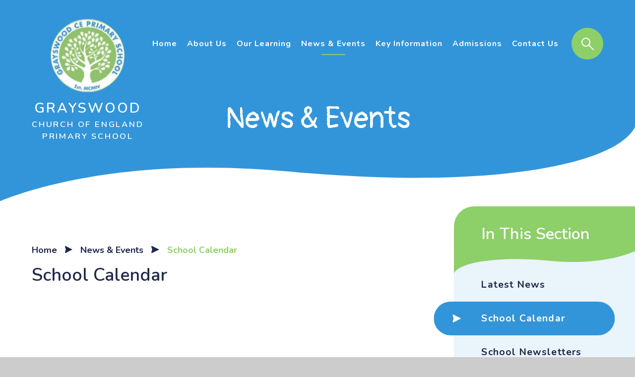

--- FILE ---
content_type: text/html
request_url: https://www.grayswoodschool.co.uk/calendar/?calid=1,2,3&pid=3&viewid=2&month=4&year=2024
body_size: 121179
content:

<!DOCTYPE html>
<!--[if IE 7]><html class="no-ios no-js lte-ie9 lte-ie8 lte-ie7" lang="en" xml:lang="en"><![endif]-->
<!--[if IE 8]><html class="no-ios no-js lte-ie9 lte-ie8"  lang="en" xml:lang="en"><![endif]-->
<!--[if IE 9]><html class="no-ios no-js lte-ie9"  lang="en" xml:lang="en"><![endif]-->
<!--[if !IE]><!--> <html class="no-ios no-js"  lang="en" xml:lang="en"><!--<![endif]-->
	<head>
		<meta http-equiv="X-UA-Compatible" content="IE=edge" />
		<meta http-equiv="content-type" content="text/html; charset=utf-8"/>
		
		<link rel="canonical" href="https://www.grayswoodschool.co.uk/calendar/?calid=1,2,3&amp;pid=3&amp;viewid=2">
		<script>window.FontAwesomeConfig = {showMissingIcons: false};</script><link rel="stylesheet" media="screen" href="https://cdn.juniperwebsites.co.uk/_includes/font-awesome/5.7.1/css/fa-web-font.css?cache=v4.6.58.2">
<script defer src="https://cdn.juniperwebsites.co.uk/_includes/font-awesome/5.7.1/js/fontawesome-all.min.js?cache=v4.6.58.2"></script>
<script defer src="https://cdn.juniperwebsites.co.uk/_includes/font-awesome/5.7.1/js/fa-v4-shims.min.js?cache=v4.6.58.2"></script>

		<title>Grayswood Primary School - School Calendar</title>
		
		<style type="text/css">
			:root {
				
				--col-pri: rgb(34, 34, 34);
				
				--col-sec: rgb(136, 136, 136);
				
			}
		</style>
		
<!--[if IE]>
<script>
console = {log:function(){return;}};
</script>
<![endif]-->

<script>
	var boolItemEditDisabled;
	var boolLanguageMode, boolLanguageEditOriginal;
	var boolViewingConnect;
	var boolConnectDashboard;
	var displayRegions = [];
	var intNewFileCount = 0;
	strItemType = "calendar_view";
	strSubItemType = "calendar";

	var featureSupport = {
		tagging: false,
		eventTagging: false
	};
	var boolLoggedIn = false;
boolAdminMode = false;
	var boolSuperUser = false;
strCookieBarStyle = 'shape';
	intParentPageID = "3";
	intCurrentItemID = 1;
	intCurrentCatID = 1;	intCurrentCalendarID = 1;
	strCurrentCalendarType = 'calendar';
	strCalendarCSV = ',1,2,3,';
	intViewID = 2;

boolIsHomePage = false;
	boolItemEditDisabled = true;
	boolLanguageEditOriginal=true;
	strCurrentLanguage='en-gb';	strFileAttachmentsUploadLocation = 'bottom';	boolViewingConnect = false;	boolConnectDashboard = false;	var objEditorComponentList = {};

</script>

<script src="https://cdn.juniperwebsites.co.uk/admin/_includes/js/mutation_events.min.js?cache=v4.6.58.2"></script>
<script src="https://cdn.juniperwebsites.co.uk/admin/_includes/js/jquery/jquery.js?cache=v4.6.58.2"></script>
<script src="https://cdn.juniperwebsites.co.uk/admin/_includes/js/jquery/jquery.prefilter.js?cache=v4.6.58.2"></script>
<script src="https://cdn.juniperwebsites.co.uk/admin/_includes/js/jquery/jquery.query.js?cache=v4.6.58.2"></script>
<script src="https://cdn.juniperwebsites.co.uk/admin/_includes/js/jquery/js.cookie.js?cache=v4.6.58.2"></script>
<script src="/_includes/editor/template-javascript.asp?cache=260126"></script>
<script src="/admin/_includes/js/functions/minified/functions.login.new.asp?cache=260126"></script>

  <script>

  </script>
<link rel="stylesheet" media="screen" href="/_site/css/main.css?cache=260126">

	<link rel="stylesheet" href="/_site/css/print.css" type="text/css" media="print">
	<meta name="mobile-web-app-capable" content="yes">
	<meta name="apple-mobile-web-app-capable" content="yes">
	<meta name="viewport" content="width=device-width, initial-scale=1, minimum-scale=1, maximum-scale=1">
	<link rel="author" href="/humans.txt">
	<link rel="icon" href="/_site/images/favicons/favicon.ico">
	<link rel="apple-touch-icon" href="/_site/images/favicons/favicon.png">
	<link rel="preconnect" href="https://fonts.googleapis.com">
	<link rel="preconnect" href="https://fonts.gstatic.com" crossorigin>
	<link href="https://fonts.googleapis.com/css2?family=Nunito:ital,wght@0,400;0,600;0,700;1,400&family=Pangolin&display=swap" rel="stylesheet">

	<script type="text/javascript">
	var iOS = ( navigator.userAgent.match(/(iPad|iPhone|iPod)/g) ? true : false );
	if (iOS) { $('html').removeClass('no-ios').addClass('ios'); }
	</script><link rel="stylesheet" media="screen" href="https://cdn.juniperwebsites.co.uk/_includes/css/content-blocks.css?cache=v4.6.58.2">
<link rel="stylesheet" media="screen" href="/_includes/css/cookie-colour.asp?cache=260126">
<link rel="stylesheet" media="screen" href="https://cdn.juniperwebsites.co.uk/_includes/css/cookies.css?cache=v4.6.58.2">
<link rel="stylesheet" media="screen" href="https://cdn.juniperwebsites.co.uk/_includes/css/cookies.advanced.css?cache=v4.6.58.2">
<link rel="stylesheet" media="screen" href="https://cdn.juniperwebsites.co.uk/calendar/fullcalendar/fullcalendar-dist.css?cache=v4.6.58.2">
<link rel="stylesheet" media="screen" href="/_site/css/calendar.css?cache=260126">
<link rel="stylesheet" media="screen" href="https://cdn.juniperwebsites.co.uk/_includes/css/overlord.css?cache=v4.6.58.2">
<link rel="stylesheet" media="screen" href="https://cdn.juniperwebsites.co.uk/_includes/css/templates.css?cache=v4.6.58.2">
<link rel="stylesheet" media="screen" href="/_site/css/attachments.css?cache=260126">
<link rel="stylesheet" media="screen" href="/_site/css/templates.css?cache=260126">
<style>#print_me { display: none;}</style><script src="https://cdn.juniperwebsites.co.uk/admin/_includes/js/modernizr.js?cache=v4.6.58.2"></script>

        <meta property="og:site_name" content="Grayswood Primary School" />
        <meta property="og:title" content="School Calendar" />
        <meta property="og:image" content="https://www.grayswoodschool.co.uk/_site/images/design/thumbnail.jpg" />
        <meta property="og:type" content="website" />
        <meta property="twitter:card" content="summary" />
</head>


    <body>


<div id="print_me"></div>
<div class="mason mason--inner">

	<section class="access">
		<a class="access__anchor" name="header"></a>
		<a class="access__link" href="#content">Skip to content &darr;</a>
	</section>
	

	<svg width="0" height="0" style="display: none;">
		<symbol id="search">
			<path d="M14.646 16.051a9.019 9.019 0 111.4-1.405l.051.054 8.6 8.6a.95.95 0 01.247 1.037.937.937 0 01-.833.662.951.951 0 01-.818-.3l-3.563-3.561-5.036-5.038zm-5.64-.007a7.031 7.031 0 10-7.025-7.11 7.036 7.036 0 007.025 7.11z" fill="#FFF"/>
		</symbol>
		<symbol id="arrow">
			<path d="M15.414 6.934l-6.768 3.338c-2.23 1.1-4.464 2.191-6.69 3.3a1.3 1.3 0 01-1.553-.086 1.25 1.25 0 01-.288-1.481 198.71 198.71 0 001.5-4.659 1.61 1.61 0 000-.892A214.368 214.368 0 00.083 1.693 1.2 1.2 0 01.405.315a1.164 1.164 0 011.4-.148l13.478 6.642c.04.013.059.05.131.125z" fill="inherit"/>
		</symbol>
		<symbol id="marker">
			<path d="M8.147 0A8.157 8.157 0 000 8.147C0 12.638 4.961 20.341 8.147 23.5c3.186-3.186 8.147-10.862 8.147-15.353A8.157 8.157 0 008.147 0z" fill="#fff"/>
		</symbol>
		<symbol id="phone">
			<path d="M4.294.001a.856.856 0 01.541.463c.264.463.515.932.783 1.392.428.736.856 1.472 1.3 2.2.41.667.405.933-.154 1.487-.313.311-.669.578-1 .871-.289.255-.577.511-.854.779a.651.651 0 00-.147.85c.521.88 1.018 1.779 1.6 2.613a13.2 13.2 0 004.427 3.873c.341.193.686.382 1.034.562a.625.625 0 00.787-.137c.3-.312.587-.64.877-.962.318-.353.615-.728.957-1.056a.813.813 0 011.174-.114l3.55 2.054c.657.381.74.55.594 1.3-.071.369-.165.733-.257 1.1a1.917 1.917 0 01-.661 1.04 5.766 5.766 0 01-4.068 1.514 7.563 7.563 0 01-1.772-.363c-.811-.253-1.6-.567-2.394-.881a13.669 13.669 0 01-3.62-2.247 27.529 27.529 0 01-3.853-3.93A17 17 0 01.354 6.787a7.628 7.628 0 01-.338-1.578 5.624 5.624 0 01.891-3.385A3.219 3.219 0 013.467.106c.177-.022.351-.065.526-.1z" fill="#fff"/>
		</symbol>
		<symbol id="send">
			<path d="M14.138 6.049L2.493 13.104l-1.93-.814a.921.921 0 01-.123-1.634L17.596.138a.921.921 0 011.391.933l-2.68 16.51a.92.92 0 01-1.259.7l-4.89-2.011-2.369 3.186a.921.921 0 01-1.652-.426l-.63-4.682z" fill="#fff"/>
		</symbol>
		<symbol id="tree" viewBox="0 0 667.805 667.805">
			<g fill="inherit"><path d="M124.611 99.099c-.471 1.611 2.023 3.255 3.386 2.36 4.144-2.718 5.954.362 8.629 2.437 2.826 2.192 7.545 2.171 8.684-.613 2.578-6.293-5.976-11.724-2.697-18.679.04-.084-.283-.342-.466-.553-1.337-.206-3.072.039-4.014-.713-2.408-1.912-.227-5.177-2.066-7.78-2.512-3.553-4.357 4.16-6.49-.125-.83-1.68-2.491-2.406-3.362.302-.829 2.576-2.149 1.92-3.516.528-1.442-1.47-2.769-1.523-4.105.11-1.105 1.348-2.76 2.136-1.226 4.637s-1.334 6.109 1.338 8.742c-7.349 5.023.93 3.68 2.16 5.007 1.278 1.376 4.926.32 3.745 4.34z"/><path d="M157.691 81.551c2.096.36 3.863.745 3.289 3.331-1.49 6.702 3.454 5.198 6.242 4.237 3.662-1.258 6.375-1.15 8.331 2.134 3.717 6.241 9.97-.048 14.278 3.045a3.625 3.625 0 00.886-.953c1.043-1.726-1.608-13.1-3.357-14.37-3.33-2.417-5.075-5.075-2.703-9.34.896-1.613 2.605-5.269-1.588-4.953-6.758.506-5.886-3.71-6.164-7.92-.21-3.147-3.262-7.327-5.28-4.685-3.628 4.747-5.048 2.386-7.513-.124-.654-.667-2.032-1.325-2.383-.372-1.86 5.04-4.497 3.281-7.697 1.443-1.508-.865-2.999.79-4.347 2.226-2.313 2.018-1.779 4.088.257 6.422 3.287 3.77-4.563 4.026-2.542 6.21 3.033 3.28 5.561 5.576.155 8.604.933.99 1.686 2.387 2.832 2.886a32.042 32.042 0 007.304 2.18z"/><path d="M234.358 111.796c-5.955.663-5.96-2.896-5.393-6.892.432-3.047-.505-6.19-2.595-7.457-2.994-1.814-3.19 3.143-5.78 3.837-2.008-2.103-1.772-8.322-5.65-4.644-3.075 2.915-3.963 2.528-5.882.083-2.733-3.481-5.101-.374-7.24.561-2.262.99-1.905 3.11-.862 5.382 1.86 4.055-3.985 8.428.206 12.612a3.231 3.231 0 01-.473.473c-8.88 6.192.25 6.498 2.938 7.605 2.792 1.147 5.55 1.392 4.57 5.25-1.255 4.947 1.36 5.19 5.198 4.985 2.927-.157 7.398-2.166 8.342 2.102 1.294 5.857 4.186 6.37 9.196 5.457 1.49-.271 5.348 2.178 5.188.52-.43-4.389 5.514-8.569 1.28-12.237-5.26-4.56-4.89-8.699-1.637-13.87.778-1.242 2.101-4.157-1.406-3.767z"/><path d="M208.055 81.135c.633.907 1.898 1.563 2.066 1.017 1.56-5.097 11.413-5.425 7.765-13.385-1.443-3.149.162-4.746 2.71-5.998 2.044-1.003 4.092-1.998 6.558-3.201-3.734-3.864-7.272-7.644-1.76-12.264 1.95-1.636 3.342-3.682 2.294-6.095-1.43-3.286-4.407-.164-6.821-1.203 1.63-5.694.49-9-6.044-6.198-2.255-2.062 1.253-6.469-3.414-6.898-3.765-.348-7.706-.717-7.105 5.248.09.883-1.382 1.557-2.816 1.194-5.077-1.287-5.116.85-3.41 4.777 1.29 2.97-.007 4.131-3.008 2.573-1.27-.66-2.733-1.49-3.69-.215-.928 1.232.657 2.537.89 3.769.736 3.861 6.102 7.847 2.498 11.22-5.966 5.585-.929 6.16 2.51 7.566 3.347 1.367 5.739 2.25 3.717 6.97-2.736 6.403 4.514 7.481 7.06 11.123z"/><path d="M203.688 191.202c-.997 1.972.12 5.62 2.404 5.672 4.057.098 4.808 3.677 7.137 5.45 2.663-1.272 1.185-4.732 4.34-5.94 3.302-1.266 5.004-4.59 3.296-8.633-1.362-3.219.073-4.971 3.156-6.43 2.144-1.011 6.647-2.999 3.46-5.812-5.316-4.693-1.198-7.712.734-11.1 1.1-1.935 2.54-3.54.822-5.596-2.064-2.462-4.168-.945-6.342.464-.972-3.326 3.612-10.283-5.251-6.937-1.68.636-2.23-.009-1.738-2.143.901-3.907-1.769-4.491-5.023-4.724-6.192-.44-6.043 3.356-5.017 7.773-2.758.25-4.693-1.913-7.006-1.027.71 4.549.682 4.48-4.795 6.775-1.434.6-1.941 1.868-.86 3.421a49.593 49.593 0 014.485 6.983c.783 1.668 2.512 4.05-.197 5.543-6.076 3.35-2.207 4.714 1.065 6.473 3.829 2.057 8.471 3.57 5.33 9.788z"/><path d="M295.79 222.899c-2.689 5.283-6.399 2.994-10.757 3.14.777 1.909 1.678 4.719-.753 5.42-4.371 1.259-7.047 1.972-6.043 8.022.604 3.646 1.916 7.06 2.574 10.647.161.887 2.48 2.846 3.13 1.365 2.145-4.886 7.545 2.77 9.12-2.698 7.039 5.606 4.212-2.267 5.603-4.213.567-.794.486-2.993.66-2.99 6.65.171 3.497-4.22 3.47-7.186-.013-1.238-.408-2.387 1.437-3.324 4.998-2.537.812-6.468 1.038-9.775-3.349-.165-8.018-1.281-9.48 1.592z"/><path d="M176.666 215.145c1.031-4.484.387-4.621-4.744-5.31a1.414 1.414 0 01-.847-.896c-1.377-4.668-7.392.481-8.752-4.154-1.297.48-3.626.818-3.715 1.464-.439 3.181-2.923 7.59-1.953 8.995 3.513 5.103-2.501 3.396-3.423 6.053 6.94.944 5.466 13.13 15.343 10.78.317-.075 1.558 2.202 1.774 3.484.972 5.77 5.976 2.825 8.913 4.287.155-3.19 4.804-5.91 1.786-9.196-3.914-4.26-1.468-7.549.447-10.36-.201-3.616-6.122.443-4.83-5.147z"/><path d="M75.94 166.82c3.073-.703 5.257-.046 5.3 3.462.062 4.618 3.46 2.987 4.613 1.864 4.628-4.498 8.69-4.51 13.235.016 1.481 1.48 13.12-2.41 12.5-3.55-2.144-3.95-.104-10.824-4.876-12.021-8.342-2.093-7.965-7.67-7.407-13.839-7.391 1.119-7.36 1.098-12.422-6.216-1.542-2.228-3.738-4.527-6.261-1.97-2.77 2.806-5.585 1.26-8.958 1.082.573 4.049 1.97 8.578-4.42 4.913-2.511-1.436-3.982.324-4.328 1.85-.492 2.159-4.326 4.495-.85 6.631 3.203 1.968 1.773 2.837.751 5.493-1.451 3.78 8.312 5.821 3.01 11.538a21.106 21.106 0 004.625 1.358 19.389 19.389 0 005.488-.61z"/><path d="M176.715 157.713c1.914-.72 8.09-11.857 7.01-13.496-3.157-4.778-1.164-6.928 3.3-8.915 1.914-.851 4.15-3.074 1.14-5.466-3.787-3.008-3.571-5.8-.63-9.455 1.182-1.466 2.588-4.145.637-6.454-2.333-2.757-4.51-.365-6.75.445-.985-2.975 2.759-6.524-1.09-7.242-3.063-.573-6.582 2.114-7.171-3.777-.187-1.866-9.176.017-8.76 2.087 1.6 7.929-3.632 4.44-5.86 4.224-2.736 2.99 3.722 6.337-1.312 8.411-1.5.62-4.42-1.217-5.377 1.292-1.062 2.782 2.068 3.785 3.502 5.392 2.527 2.827 6.646 4.882 1.602 9.32a2.981 2.981 0 001.954 5.241c6.458.34 8.095 3.655 7.54 9.4-.201 2.116 8.728 9.572 10.265 8.993z"/><path d="M77.044 218.997c2.47 1.368 5.663.225 7.85-1.507 2.54-2.014 5.027-3.473 7.074-.237 3.669 5.806 5.768 1.809 7.88-1.03 1.038-1.394 1.342-4.477 3.453-3.406 7.923 4.018 12.19-2.131 17.842-5.93-4.151-3-3.804-11.117-10.803-10.212-4.81.622-6.023-1.19-7.194-4.89-.809-2.563-2.93-6.467-5.489-4.146-4.622 4.198-6.406.756-8.94-1.74-1.87-1.841-4.069-3.605-6.633-2.805-3.285 1.022.207 4.177-.766 5.414-2.793 2.663-10.496-5.121-8.52 4.985a2.939 2.939 0 01-1.962 1.564c-4.065-1.652-4.236.404-4.717 3.77-.558 3.907.096 5.752 4.252 5.736.842-.006 2.187.765 1.424 1.781-6.274 8.366 3.196 4.797 5.247 6.537-.682 2.338-1.739 5.152.002 6.116z"/><path d="M119.55 173.561c-1.98-.565-1.743.722-1.661 2.401.147 3.032-3.323 7.222 3.163 7.6.889.05 2.286.512 1.72 1.578-4.788 9.007 2.27 5.417 5.345 5.33 2.585 2.948-3.14 5.454.83 7.315 2.684 1.26 5.972 1.55 8.553-.789 2.448-2.22 4.464-2.183 6.368.608 3.066 4.491 4.945 2.513 6.232-1.283 1.6-4.726 4.38-6.26 9.047-3.956 1.576.778 12.626-4.768 13.18-6.456.11-.335.153-.959-.026-1.081-4.427-3.046-4.896-11.542-13.144-9.403-2.833.734-3.65-.797-4.4-3.7-.594-2.3-1.312-8.597-5.544-5.486-5.766 4.234-7.87.415-10.957-2.591-1.754-1.706-5.639-3.14-5.406-.835.966 9.593-5.253 3.873-8.826 4.273 1.644 4.606 2.394 8.439-4.474 6.475z"/><path d="M114.097 143.564c2.79-.059 4.208 1.466 4.924 3.977 1.261 4.434 1.343 4.56 5.515 2.687 4.304-1.936 7.956-2.983 9.91 3.036a3.142 3.142 0 005.173 1.535c2.17-1.648 4.39-1.46 6.643-1.003 1.278.258 3.04.269 2.525-.896-2.052-4.645 2.895-11.692-4.763-14.304-3.796-1.296-3.459-4.429-2.651-6.938 1.59-4.944 1.24-7.933-4.928-7.036-3.035.441-3.027-1.296-3.546-3.558-1.86-8.124-5.495-11.038-6.722-7.884-3.86 9.942-6.405-3.576-9.427-.163-.52.588-.374 1.734-.626 2.595-.738 2.53-2.133 3.972-4.34 1.488-2.371-2.67-4.036-2.057-6.297.183-2.611 2.59-2.453 5.05.131 6.996 1.464 1.101 2.102 2.745 1.207 3.251-8.784 4.977.375 5.183 1.851 8.348-.183 2.344-5.083.869-4.282 4.186.74 3.068 4.21 1.98 6.236 3.24.874.545 2.298.284 3.467.26z"/><path d="M260.662 54.085c3.001-.363 6.658-.86 6.108 3.907-.631 5.45 1.882 5.363 5.52 3.613 4.387-2.11 8.117-3.13 10.486 2.85.771 1.945 13.56 1.91 14.476.341.984-1.684-1.853-14.062-3.697-14.615-4.616-1.386-4.867-4.011-3.38-7.998.796-2.13 2.004-6.256-1.608-6.054-6.313.354-6.35-4.116-7.635-7.76-.84-2.383-2.166-4.693-4.402-4.983-3.309-.427-2.006 3.522-3.653 5.177-2.083-1.827-4.15-3.642-6.303-5.528l-2.796 5.57c-2.967-.372-4.256-5.704-7.956-1.859-2.493 2.591-4.514 4.997-.911 8.19.786.698 1.034 1.865.163 2.425-7.888 5.08.538 5.685 2.599 8.574-1.951 1.635-5.394 2.436-4.026 5.025 1.143 2.157 3.953 3.495 7.015 3.125z"/><path d="M396.894 121.022c-1.599-1.257-3.025-1.846-3.3.895-.646 6.462-2.954 2.755-4.723.75-1.953-2.213-3.521-5.346-4.602.58-.4 2.187-2.478 2.885-4.193.8-2.743-3.333-4.64-1.53-6.73.764s-2.722 4.418.195 6.418c.9.618 2.626 1.26.993 2.217-7.618 4.465-2.444 6.642 2.596 9.216-2.773 1.35-5.598 2.32-5.058 4.841.544 2.55 3.41 1.823 5.401 2.235a60.559 60.559 0 015.996 1.565c1.361.432 3.358.083 2.555 2.95-1.529 5.472 1.782 5.404 5.42 3.98 4.48-1.755 8.507-3.231 10.478 3.29a2.949 2.949 0 004.684 1.46c2.94-2.575 6.105-.918 9.148-1.004.796-2.94-2.017-5.396-.424-8.203 1.867-3.298-.216-5.757-2.79-6.652-4.635-1.61-4.585-4.433-3.561-8.228.908-3.364 1.454-6.959-3.982-6.271-3.517.442-3.637-2.303-4.341-4.297-.925-2.636-1.369-5.427-3.762-7.306z"/><path d="M281.943 96.597c-2.482 1.095-5.115-.57-5.921 2.44-.811 3.033 1.621 3.135 3.263 4.308 3.571 2.558 9.293 3.77 6.146 10.814-.833 1.868 2.577 4.174 5.662 3.037 3.868-1.423 5.603.468 6.656 3.89.946 3.077 10.6 8.894 13.52 8.401 1.79-.304.974-1.621 1.29-2.575 1.873-5.648 4.247-11.237-1.387-16.332-.348-.314.875-2.398 1.408-3.64 1.45-3.383 7.978-7.721-1.925-8.893-1.528-.18-.453-2.708-.373-4.281.202-3.999.383-12.262-3.233-10.26-6.787 3.758-5.791-4.638-9.428-3.683-.428.112-1.052.258-1.19.566-1.56 3.447-2.79 2.999-4.309-.108-1.327-2.714-3.732-2.387-5.965-1.281-2.507 1.242-4.272 3.035-2.765 6.13.575 1.18 2.07 3.021-.06 3.23-9.074.879-3.533 4.767-1.39 8.237z"/><path d="M311.6 62.921c-4.025 3.244-2.574 5.086 1.363 6.897 3.875 1.782 7.504 3.8 4.633 9.388-1.276 2.486 8.316 12.669 9.135 11.18 2.505-4.546 10.857-5.06 8.84-12.41-1.063-3.871.15-5.63 3.737-7.271 2.696-1.235 6.858-3.291 1.99-7.387-3.52-2.962-1.001-5.399 1.326-7.519 2.006-1.826 3.974-4.001 2.793-6.62-1.44-3.193-4.425-.544-7.033-.865-1.139-2.937 5.354-10.87-4.928-6.749-2.503 1.004-.707-1.838-1.076-2.816-.84-2.226-1.29-4.466-4.627-3.902-2.572.436-4.394-.18-6.07 3.627-1.335 3.03-7.908 3.567-7.782 9.25a7.77 7.77 0 01-1.405.02c-7.001-1.172-3.99 1.515-2.36 4.95 1.42 2.996 6.516 6.157 1.465 10.227z"/><path d="M359.007 64.115c2.331-2.284 7.907.12 8.085-3.748.223-4.876 2.533-5.96 6.288-6.616a6.426 6.426 0 001.765-.952c-3.492-6.112 3.826-7.541 5.41-12.198-7.255 1.18-2.122-8.06-7.786-8.458 1.227-3.026-1.411-5.576-2.881-4.897-3.013 1.394-8.274 1.626-8.79 3.84-1.146 4.949-5.76-1.629-5.848 2.388-.057 2.672.786 5.357 1.044 8.051a2.186 2.186 0 01-1.203 1.59c-3.941 1.661-2.578 3.874-.4 5.661 2.729 2.235 2.637 4.318.946 7.135-2.401 4.008 2.783 5.23 3.37 8.204z"/><path d="M242.132 203.901c-3.797 11.323-5.087 22.796-2.467 34.515-.514-11.693 5.362-22.718 3.836-34.472l-.14-2.904c-.745.8-1.658 1.525-1.23 2.861z"/><path d="M243.366 201.035l.114-.114c-.02-.048-.033-.097-.054-.145-.02.046-.043.092-.064.138z"/><path d="M266.447 149.14c.206-.29-.796-1.572-1.38-2.27-3.43-4.082-6.886-2.942-10.005 3.408-2.534-.942-7.421-8.867-6.355 1.99.252 2.565-2.298 2.985-3.563 1.276-1.202-1.626-2.336-2.512-3.926-1.677-2.263 1.186-.71 3.123-.565 4.89.3 3.644 3.256 8.035-1.747 10.63-4.197 2.178-3.29 4.28-.442 6.638 3.403 2.82 4.635 5.557.976 9.338-1.557 1.61-2.014 4.701-.28 6.453 3.112 3.146 2.74 7.37 4.266 10.958 1.612-3.469 3.57-6.266 8.207-5.495a3.437 3.437 0 003.691-2.718c.37-6.43 4.232-8.804 9.886-9.78.849-.141 2.262-2.144 2.058-2.499-4.1-7.088 2.923-9.145 5.805-12.996 1.077-1.436 2.224-3.715.201-3.868-9.363-.723-1.708-5.277-1.61-7.893-2.218-1.984-10.463.983-5.217-6.386z"/><path d="M299.504 169.718c2.327-2.37 4.476-6.315 2.175-9.923-1.298-2.036-1.67-3.613-.89-5.684 2.042-5.426-4.34-9.067-3.084-14.358.043-.184-.683-.809-1.021-.785-4.652.297-8.733-1.395-12.856-3.267-1.373-.623-3.963-.372-4.204 1.417-.64 4.76.44 9.942-4.302 13.353 3.04 4.006 5.428 8.964 9.368 11.66 2.342 1.607 6.365.799 6.569 4.566 2.407 3.529 7.231 4.056 8.245 3.021z"/><path d="M291.064 199.814c-3.325-2.204-4.494-6.292-10.236-5.887-2.957.208-4.388-4.022-9.399.52-6.886 6.245-7.62 4.667-6.055 12.34.718 3.516.32 4.986 4.205 3.78.8-.249.593.679.684 1.327.545 3.906 1.608 4.473 5.38 2.469 1.628-.866 3.093-2.916 4.566-.391 2.545 4.361 4.128 2.471 5.489-.647.554-1.261 1.445-2.339 2.494-1.826 5.58 2.737 8.198-2.572 12.217-4.084-2.243-3.956-2.734-3.215-9.345-7.6z"/><path d="M247.661 64.09c-1.444-3.526-4.108-3.181-6.886-2.001-4.44 1.886-2.086 9.581-8.407 9.916.438 1.322.972 2.624 1.286 3.973.24 1.032.615 2.06-1.017 2.714-5.376 2.15-5.308 2.197-1.096 6.604 2.625 2.75 6.842 5.197 2.23 9.716-1.078 1.056-.35 2.816.636 2.835 8.156.156 10.652 5.543 12.153 12.264a4.1 4.1 0 003.237 2.28c2.924-.2 4.497 2.299 7.386 3.051.489-3.282 1.35-6.287 4.138-8.41 1.982-1.508 1.718-3.49.385-5.59-2.394-3.765-3.058-7.062 2.326-9.233 1.685-.68 4.598-4.106 1.65-5.097-7.514-2.527-3.215-7.033-2.663-10.826.322-2.207 1.847-4.452-.187-6.362-2.48-2.329-4.35.754-6.49 1.468-1.167-3.038 1.032-9.61-6.017-5.297-1.92 1.178-2.156-.767-2.664-2.006z"/><path d="M337.486 130.902c-2.505 5.503 3.103 8.651 4.264 13.138.229.885 11.356-4.444 11.626-6.233.777-5.152 4.429-7.398 8.608-9.013 2.9-1.124 4.847-2.804 2.845-5.619-2.615-3.677-.226-5.423 1.841-7.703 1.941-2.143 4.675-3.713 5.66-6.53-1.938-2.293-4.733-.388-6.442-1.94 1.528-5.085 1.489-4.977-3.207-6.71-1.739-.642-2.339-1.997-.993-3.878 1.733-2.425 1.105-4.904-1.715-5.446-2.288-.438-5.629-1.84-6.929 2.166-.382 1.18-.939 3.512-2.524 2.383-6.859-4.879-5.631 1.581-6.415 4.758-3.04.115-4.7-4.146-7.153-2.235-2.628 2.05.71 4.53.776 6.934.103 3.69 2.544 7.718-3.17 9.878-3.439 1.302-1.007 4.814.27 5.327 6.249 2.514 4.653 6.339 2.658 10.723z"/><path d="M206.532 312.94c.168 3.675-1.441 3.366-3.644 2.886-1.034-.224-2.188-.336-1.727.847 2.295 5.892-3.084 2.764-4.75 3.986 1.404 2.922 4.526 7.495 3.8 8.222-4.461 4.46-1.545 6.256 1.964 8.454 1.168.73 1.546 1.87 1.22 3.589-.923 4.862 2.95 6.676 6.25 8.739 1.474-3.37 8.337-3.528 5.593-9.454-.447-.968-.842-2.601.582-2.926 5.281-1.207 6.115-3.785 3.258-8.242-.816-1.271.464-2.629 1.526-3.607 1.148-1.057 1.91-2.854 1.11-3.76a86.333 86.333 0 00-10.277-10.172c-1.02-.824-5.042-1.57-4.905 1.437z"/><path d="M228.864 340.837c.24 1.757-.195 3.114-2.465 3.423-5.768.782-2.477 5.918-4.029 8.754 3.2 1.314 6.231 4.592 9.846.744 1.884-2.005 3.8-2.323 6.1-.363 5.716 4.868 7.011-9.22 13.115-3.149.648-.67 1.63-1.25 1.851-2.04.2-.713-.324-1.713-.718-2.488a1.829 1.829 0 01.344-2.397c2.386-2.81.104-6.977 2.644-9.864.139-.157-.653-1.131-1.303-2.212-3.161.658-5.92-1.887-8.897-2.134-3.846-.321-9.743-2.36-9.878 5.236-.003.223-.812.67-1.178.611-4.809-.771-6.013 1.634-5.432 5.88z"/><path d="M470.779 113.046c.663-1.402-.366-2.128-1.092-3.009-3.382-4.113-6.258-3.118-9.687 3.606l-4.82-3.7c-2.201 1.821-1.217 7.275-4.698 6.114-10.573-3.54-5.56 3.295-4.866 6.872.562 2.903 1.745 5.934-2.395 6.556-6.293.943-4.364 3.789-1.5 6.278 3.473 3.022 4.183 5.76 1.106 9.44-2.239 2.677-2.347 5.855.467 8.069 2.386 1.872 1.424 4.836 3.52 7.442a9.282 9.282 0 017.86-3.323c2.745.226 3.503-1.795 3.955-3.99 1.025-4.973 3.718-7.801 9.13-6.878 3.479.594 4.807-1.887 3.313-3.864-3.568-4.725.125-6.259 2.726-8.608 1.993-1.8 3.82-3.782 6.967-6.927-11.853.538-6.923-4.63-3.816-9.65-6.302 2.116-8.771 1.089-6.17-4.428z"/><path d="M363.636 237.115c.213-2.142 1.238-4.644.482-6.358-1.938-4.394-7.41-7.382-5.005-13.442a.809.809 0 00-.448-.48c-6.372 1.811-5.952-4.052-7.897-6.853-.662-1.78-2.222-1.866-2.796-1.01-2.45 3.647-6.413.929-9.768 2.395-5.128 2.238-6.158.836-3.498 5.947.621 1.195.325 1.796-.167 2.036-3.323 1.626-3.09 2.865.236 4.07.97.35 2.364.412.597 2.05-4.3 3.983.318 3.995 2.464 4.802 1.808.677 5.575-.832 5.379 1.5-.53 6.267 2.373 3.928 5.094 2.633 2.544-1.21 4.467-.49 6.024 1.66 2.724 3.756 6.365-.724 9.303 1.05z"/><path d="M221.85 400.467a.932.932 0 00-.482.46c-1.335 6.244-6.587 4.676-11.113 5.268 3.4 4.391-.401 7.908-.79 11.428-.46 4.158-1.069 5.223 3.144 5.623 3.124.295 5.686 3.565 9.196 1.717 1.79 5.75 3.853 1.125 4.92-.184 1.753-2.15 1.922-6.111 6.371-4.036a1.228 1.228 0 001.683-1.497c-.993-4.88 2.103-7.15 5.32-9.954 1.95-1.7 3.424-6.127 1.015-7.816-5.88-4.123-12.952 3.263-19.263-1.009z"/><path d="M268.255 402.543c4.156-5.583-2.282-8.064-3.234-12.229-6.38 1.98-6.566 8.066-9.712 11.8-4.946 5.874-5.358 11.313-4.337 17.783.744 4.716 7.179 4.56 5.723 9.492.892.098 1.895.51 2.66.242 2.706-.97 3.742-5.638 7.865-3.517-.152-4.58 9.95-6.68 3.146-12.934-.248-.228.009-1.62.3-1.726 5.5-1.995 1.28-3.849-.054-5.711-.796-1.127-2.582-2.895-2.357-3.2z"/><path d="M465.099 250.596c1.16-2.69 1.532-5.605-2.309-4.854-2.483.487-3.33 1.209-3.05-1.53-1.16-3.965-4.096 1.355-5.407-1.315-1.113-2.264-3.233-3.628-4.996-2.001-2.16 1.994-3.401 5.002-4.976 7.61-3.016 4.996-2.311 9.266 2.443 12.848.224.167-.427 1.604-.773 2.406-.776 1.795.379 3.105 1.672 3.108 4.526.008 5.751 2.923 6.798 6.496 1.178 4.016 5.794 4.271 7.583 3.103 6.417-4.19-.485-13.334 5.843-18.066-.43-.544-.78-1.462-1.303-1.573-4.895-1.046-2.543-3.87-1.525-6.232z"/><path d="M523.28 155.212c-2.937 3.628-7.145 1.657-9.357 1.437-5.623-.552-6.116 2.317-5.177 5.6 1.473 5.158-1.342 5.835-5.536 6.435 3.302 3.826 4.474 7.485.553 11.666-2.238 2.387 1.02 5.06 1.261 7.757.26 2.876 3.342-.253 5.036-.386 5.015-.394 6.823-8.661 13.56-6.17a11.97 11.97 0 00.351-2.665c-.09-1.056-1.258-2.194.263-3.04 3.45-1.916 8.744-3.117 2.981-8.316 3.443-2.922-1.077-5.603-.297-8.68.505-1.987-2.618-4.9-3.638-3.638z"/><path d="M445.372 66.52c-1.996.28-1.525-1.526-1.195-3.021.62-2.795-.93-3.9-3.532-4.986-6.592-2.758-5.656 3.18-7.1 5.91-2.347.123-2.957-2.795-5.697-2.019-.236 3.993.05 9.074-6.91 5.885-1.437-.66-1.667 1.782-1.317 3.13 1.286 4.963 6.169 10.378-1.911 14.092-.195.088-.275 1.155-.062 1.32 6.596 5.12 6.69 12.317 7.163 19.767.12 1.9 4.462 3.536 5.306 7.469 3.442-5.271 11.896-4.967 11.157-12.877-.33-3.52 1.036-4.572 4.373-5.133 2.27-.38 7.2-1.663 4.56-4.843-3.816-4.6-1.134-6.423 1.605-8.976 2.084-1.942 4.546-3.95 3.394-7.11-1.353-3.707-4.611 1.48-5.977-.36-1.201-3.33 6.775-9.746-3.857-8.248z"/><path d="M491.297 169.333c3.69-2.85 2.574-6.43-.92-8.273-3.545-1.873-8.93 2.283-11.848-3.081a2.845 2.845 0 00-1.141.604c-2.34 3.169-3.981 2.241-5.81-.637a2 2 0 00-3.773.52c-.644 2.81-3.603 4.267-3.543 7.454.056 3.013-2.195 4.263-4.8 3.26-5.154-1.985-4.565 1.501-3.78 4.088 1.481 4.883.753 8.298-4.627 9.62-3.178.781-4.352 3.587-3.388 5.713 1.434 3.168-.762 5.61-.89 8.16 6.62 1.558 12.727 4.2 17.716-2.814 1.261-1.774 4.705-.637 6.897 1.339 2.17 1.956 5.147 1.565 5.453-1.252.568-5.222 2.798-5.74 7.43-5.21 2.19.25 6.053-.37 7.298-3.156 1.453-3.255-3.222-2.454-4.072-4.95 1.614-2.544 10.77-2.488 2.269-7.72-1.354-.836-.07-2.43 1.53-3.665z"/><path d="M531.752 241.504c-3.366 1.97-6.565 4.053-9.944-.02-.154-.184-2.105.494-2.236 1.017-1.118 4.397-2.825 3.414-5.261.973-.534-.533-2.46-1.967-3.304 1.119-1.377 5.03.489 12.368-8.6 13.008-2.01.141.08 4.112.812 6.098 1.393 3.78 1.666 7.002-2.882 8.468-2.223.716-2.656 2.597-1.942 3.79 4.656 7.766-.936 13.147-4.431 18.698a31.838 31.838 0 01-18.874 13.795c1.789-16.172 6.84-31.553 4.81-47.626 1.102-2.49 1.148-5.43 5.53-5.388 1.998.018 5.068-2.861 4.68-6.16-.535-4.525 2.404-5.179 5.628-6.265 1.904-.642 6.36-1.05 4.844-3.517-4.22-6.872 1.403-9.274 4.47-13.155 1.985-2.507 2.119-5.265-2.2-4.746-2.41.288-3.312-.167-2.268-2.154 3.157-6.012-.408-6.57-5.009-6.216.35-3.045 3.072-6.261-.938-8.15-2.491-1.173-7.379-1.612-7.599.358-.756 6.789-4.22 3.417-7.282 1.948a47.9 47.9 0 01-.773 6.927c-.191.736-1.262 3.186-2.672.684-1.132-2.01-3.6-2.623-4.579-1.819-1.641 1.337 0 3.654.086 5.46.177 3.808 5.832 9.67-3.148 11.435-1.258.247-1.82 3.898 1.443 5.296 4.32 1.85 7.411 4.376 3.047 9.446-1.597 1.854-1.64 4.914.358 6.394 3.38 2.496 3.277 6.48 5.123 9.565-3.766 5.144-2.58 11.694-4.921 17.255-7.17 17.034-14.085 34.175-21.472 51.113-4.982 11.423-9.341 23.126-15.454 34.076-2.217 3.968-3.508 4.062-7.43 2.046-14.19-7.293-21.588-27.203-19.576-41.898 2.313-16.92 7.822-32.765 12.517-48.956 5.59-19.281 12.03-38.442 15.24-58.253 5.07-31.312.993-61.628-14.28-89.83-3.275-6.047-8.06-11.267-12.03-16.951-2.186-3.128-3.667-6.417-.675-10.02 1.435-1.727 1.238-3.784-.532-4.945-5.599-3.682-2.695-8.114-1.33-12.405.509-1.603 2.622-4.545.084-4.415-7.747.393-4.924-5.432-5.985-8.864-.66-2.138.098-5.418-1.94-6.275-2.717-1.137-3.657 2.566-5.447 4.615-1.7-4.227-1.935-10.403-7.868-4.359-1.402 1.427-1.63-.118-2.35-.928-1.951-2.2-4.212-3.965-7.113-1.456-2.075 1.792-4.589 3.342-1.516 6.748 1.934 2.146-.365 3.336-2.325 3.568-3.46.411-3.4 2.268-1.477 4.062 5.425 5.067.717 5.357-2.922 6.238a9.681 9.681 0 005.211 5.524c4.065 1.556 8.722 1.858 5.797 8.61-1.316 3.04 2.551 2.577 4.352 2.524 4.999-.148 9.361.114 10.461 6.454.418 2.41 2.945 2.629 4.994 2.431 4.98-.48 8.115 1.817 10.119 6.159 8.679 18.851 14.631 38.445 14.591 59.36-.053 27.172-7.391 52.454-20.689 76.136-2.659 4.738-4.29 3.69-7.726.852-12.407-10.24-16.892-23.446-15.79-39.027-.186-1.087 1.883-2.44.34-2.961-1.105-.374-2.017 1.336-1.61 2.883-3.071 2.597-2.713 6.885-5.115 10.243-5.267-4.596-7.363-10.738-9.024-17.12-.552-2.126.561-3.621 2.098-4.853 3.009-2.41 4.486-5.1 2.684-9.07-1.965-4.327 1.871-6.056 4.493-7.257 4.09-1.875 3.666-3.602.867-5.982-2.978-2.537-2.455-4.605-.299-7.734 3.474-5.039 2.468-5.734-3.203-7.143-4.071-1.008-.576-5.102-1.698-8.218-2.547.243-6.806 4.95-7.485-2.463-.314-3.436-4.769-1.302-7.312-1.68-3.28-.487-2.028 2.235-2.24 3.813-.155 1.145-.132 2.317-.198 3.66l-5.98-1.173c-1.698 2.453 5.236 10.423-4.923 7.435-.967-.285-1.235 4.86 1.067 7.061 2.997 2.863 5.88 5.265 1.73 9.85-2.19 2.421.151 4.472 3.075 5.506 3.823 1.354 6.747 3.196 5.466 8.474-.598 2.472-.26 6.15 4.388 6.318 3.223.111 3.87 3.797 4.08 5.7 1.201 10.845 6.801 20.193 9.703 30.427.838 2.96 2.462 4.918-2.735 6.099a23.178 23.178 0 00-13.445 8.246c-1.393 1.832-3.118 3.562-5.853 3.307-3.233-.302-5.824.469-7.41 3.75-.661 1.368-1.904 2.233-4.066 1.578-2.398-.726-6.282-1.848-4.288 3.518.166.448-.36 1.662-.67 1.702-12.932 1.644-4.424 10.811-5.691 16.487-.17.754 1.183 1.85 1.83 2.786 3.2-2.765 6.662.428 10.4-.384 5.112-1.11 7.235-2.13 6.717-7.283-.034-.337 1.016-1.15 1.523-1.116 7.057.461 7.674-2.069 3.357-7.01-1.133-1.298-1.441-2.693.638-3.03a3.541 3.541 0 002.818-4.132c-3.392-5.968 1.585-6.139 4.802-6.909 9.85-2.356 19.518-3.15 28.705 2.936 6.7 4.437 9.09 10.164 7.827 17.927-3.22 19.767-8.02 39.301-8.074 60.592-16.39-10.832-34.183-14.589-51.063-20.697-6.105-2.209-12.204-4.446-18.226-6.867-7.219-2.903-11.52-14.55-7.644-22.553 12.904-26.646 16.25-55.093 14.768-84.014a51.6 51.6 0 015.825-27.375c4.277-8.511 6.552-18.027 8.949-27.447-5.03 10.005-9.995 19.965-16.433 29.84-3.236-8.653-2.881-17.615-6.284-25.605-.065-1.95-.113-3.908-2.008-5.242-1.429 2.255.687 3.584.819 5.304.826 13.672 3.634 27.214 2.568 41.016-.552 7.172-.83 14.364-1.347 23.617-5.53-8.965-12.035-14.684-19.339-21.84 4.548 8.933 7.675 17 12.438 23.946 6.697 9.765 4.766 19.246 1.33 29.065-4.195 11.991-7.246 24.358-13.976 35.46-6.09 10.04-10.539 11.781-20.661 6.173-8.251-4.574-16.737-8.743-24.84-13.563-5.486-3.26-7.677-9.184-9.082-15.02a32.7 32.7 0 00-4.14-9.453l-3.42 8.491c-27.8-26.335-44.124-58.793-57.587-94.781-1.873 33.482 25.055 87.77 62.662 128.044-26.028.311-49.726-5.918-70.808-21.116-3.172-2.286-6.769-3.98-9.944-6.266-3.04-2.193-5.878-4.735-3.504-9.162 1.452-2.704-.083-4.824-2.12-5.956-5.09-2.828-5.96-6.43-3.352-11.457 1.603-3.087.363-5.523-3.141-4.697-5.29 1.248-4.862-2.069-4.74-5.108.11-2.775-.376-5.082-2.728-6.798-1.263-.92-2.355-1.626-3.186.447-2.057 5.13-3.406 2.753-4.968-.373-.449-.897-1.772-1.356-2.694-2.017-2.641 5.622-6.18 1.96-9.818 1.355-3.613-.606-6.77 4.752-4.282 7.191 5.242 5.14-.383 4.968-2.889 6.697.555 2.876 8.003 4.986 1.016 9.202-1.79 1.082 1.292 3.414 3.625 4.491 3.603 1.656 10.3-.165 8.906 8.025-.347 2.035 4.246 2.023 6.656.88 3.736-1.77 6.711-.69 7.92 2.85 1.364 3.999 3.985 4.323 7.124 3.55 5.287-1.305 9.466.21 13.107 4.07 18.725 19.856 42.795 29.793 68.63 35.74 8.7 2.001 18.016 1.436 26.888 3.346 8.82 1.9 16.406 6.473 24.106 10.976 14.034 8.204 25.563 19.54 38.207 29.486 1.542 1.213 3.803 1.513 6.887 2.672a69.041 69.041 0 01-25.951 10.547c-17.164 3.221-34.514 5.24-52.104 4.266-15.801-.873-31.466-2.192-46.407-7.984-1.886-.73-4.004-.743-4.632-3.372-2.297-9.614-8.117-16.977-15.333-23.394-3.467-3.084-6.32-6.377-3.891-11.436a2.191 2.191 0 00-1.362-3.351c-3.721-1.069-3.578-2.927-1.765-5.696 1.613-2.462.948-4.689-1.887-5.518-2.178-.635-2.097-2.07-2.368-3.702-.732-4.43-1.193-2.817-5.226-3.836-3.073-.778-6.573-.499-9.552-2.114-1.847-.999-4.956.006-3.921 1.784 2.209 3.799-5.122 7.373.286 10.626.145.087-.099 1.47-.477 1.68-6.5 3.604-.561 5.018 1.379 5.115 5.533.274 4.033 3.783 3.736 6.471 20.625.337 26.715 15.952 33.242 31.187-11.313-2.244-19.687-10.019-28.93-16.126-5.782-3.821-11.163-8.248-16.97-12.029-1.652-1.075-3.246-1.717-3.471-3.856-.613-5.781 1.039-12.397-6.532-15.454-1.181-.475.077-2.848.954-4.348 2.45-4.18 3.013-8.082-3.692-7.418-5.407.533-3.434-3.858-4.408-5.989-1.042-2.28.919-5.869-3.033-6.966-3.827-1.058-2.48 4.143-5.255 4.387-2.59-1.162-3.627-9.818-8.179-1.687a1.393 1.393 0 01-2.339.324c-2.722-2.692-5.474-4.992-8.634-.68-2.699 3.679-.593 6.466 2.783 8.813-3.326 2.167-9.688 3.396-1.762 6.967 2.665 1.2 2.997 2.856-.45 3.948a4.387 4.387 0 00-3.006 3.767c3.046.95 6.077 1.985 9.163 2.832 2.47.677 4.85 2.022 4.375 4.602-1.38 7.483 2.776 5.143 6.21 3.688 3.732-1.576 6.15-1.463 8.26 2.773 1.268 2.55 3.547 5.312 8.01 3.043 2.694-1.368 5.61-.253 8.37 3.101a136.951 136.951 0 0034.781 29.944c19.487 11.85 40.237 20.556 62.72 24.855 2.945.564 5.926.943 9.278 1.47-1.632 3.06-4.719 3.752-7.317 4.332-11.483 2.565-23.032 4.853-34.6 7.002-2.755.512-4.26-.905-6.612-3.251-3.342-3.332-8.833-4.768-10.843-10.06-4.268 3.291-6.373-1.638-9.535-2.539-1.35-.384-2.66-1.299-2.767 1.18-.08 1.86-.298 2.673-2.943 2.122-3.294-.683-5.363 3.052-8.014 4.64-2.127 1.278-1.362 4.718 1.804 6.046-2.4 4.183 4.715 4.593 3.375 8.434a1.846 1.846 0 001.044 1.426c4.267.342 8.751-2.51 12.81.93 2.772-3.733 7.219-1.561 9.913-2.503 15.874-5.54 32.951-1.262 48.622-7.172 16.796-6.33 34.13-9.359 52.21-10.659 14.302-1.027 28.59-4.927 42.928-7.29 14.378-2.368 22.394 2.91 24.933 16.41 1.207 6.439-3.584 15.631-9.837 17.19-19.825 4.939-37.606 15.37-57.343 20.65-21.848 5.845-43.826 10.353-66.478 10.365-17.121.01-33.531-4.357-49.129-11.064-6.017-2.586-11.16-7.35-16.44-11.457-3.653-2.842-6.512-6.164-2.84-11.282 1.468-2.045-.374-3.987-1.989-5.43-3.545-3.167-5.295-6.319-1.584-10.777 1.89-2.271 1.652-5.07-2.198-5.309-3.63-.226-4.501-1.531-4.01-5.197.343-2.558-1.247-7.709-1.623-7.675-4.556.394-8.918.907-12.476-2.86-2.482 5.832-4.144 4.18-6.754-.205-1.107-1.863-3.785.519-5.515 1.556-1.718 1.023-2.526 2.706-1.456 4.553.935 1.61 2.932 3.605.393 4.625-7.812 3.134-1.38 5.622.326 8.732-1.157 1.848-6.128.653-4.844 3.828.86 2.133 4.052 4.193 6.492 4.625 4.69.825 6.768 2.11 4.98 7.29-1.017 2.944 1.628 3.737 3.871 3.05 5.44-1.669 9.548-1.081 10.944 5.286a2.662 2.662 0 003.19 2.087c10.534-2.27 14.163 6.883 19.824 12.188 7.59 7.11 14.791 14.608 23.487 20.423 11.831 7.913 25.647 7.818 38.978 10.192 16.55 2.95 31.38-4.468 47.993-5.954-7.887 12.17-17.968 21.543-28.395 30.55-4.704 4.064-9.746 7.803-15.665 10.008-4.111 1.535-8.109 4.82-12.71.631-1.548-1.406-4.512-.248-5.126.9-3.19 5.965-6.91 4.083-11.255 1.654-2.562-1.431-5.253-2.21-5.639 2.705-.34 4.309-4.096 4.298-7.526 4.321-2.243.02-5.066-.976-6.495 1.45-1.711 2.903 2.6 3.392 2.875 7.165-.129 1.275-11.566.977-2.162 6.405.84.485-.32 1.659-.946 2.257-2.254 2.154-3.723 4.339-.987 7.177 1.98 2.051 3.288 3.692 6.906 1.45 3.793-2.35 2.912 2.603 4.103 4.639 3.022-.832 6.75-9.937 9.153.768.428 1.905 5.026-1.338 5.498-3.304 1.193-4.946 1.274-9.692 8.807-7.457 2.5.741 2.4-2.205 1.973-4.566-.677-3.73-.66-7.166 4.25-8.949 2.403-.872 5.61-3.338 4.24-7.144-1.954-5.422 1.851-7.226 5.482-7.528 11.377-.951 19.027-8.295 26.478-15.343 8.63-8.16 17.923-15.847 24.39-26.108 1.696-2.687 4.625-2.939 7.518-3.81 17.668-5.329 35.519-10.46 53.655-13.149 24.508-3.634 46.858 1.65 66.262 19.386 16.92 15.465 26.78 34.102 33.322 55.35 2.729 8.857 6.168 17.51 9.577 26.14l83.472-78.285c-12.548-7.542-26.669-11.774-39.55-18.554-17.493-9.206-34.365-19.657-43.203-38.396-4.863-10.305-8.926-20.5-6.201-33.323a141.429 141.429 0 0116.572-42.14 14.093 14.093 0 017.827-6.494c12.678-4.533 20.832-13.368 24.042-26.446.943-3.836 3.263-5.457 6.502-4.557 4.243 1.18 6.777-1.223 7.803-3.985 1.795-4.828 4.515-4.506 8.212-3.102 4.285 1.626 7.304 1.124 5.9-4.486-.871-3.473-.03-4.97 3.609-4.564 2.029.226 3.427-.789 5.018-1.956 2.426-1.778 6.604-2.81.38-5.169-2.87-1.09-2.566-3.031-.507-4.77 5.267-4.448 1.4-5.121-3.415-5.61 2.778-3.7 6.19-7.231.524-10.263-.784-.423-1.976-1.246-2.45-.969z"/><path d="M543.401 188.952c-2.89 1.687-8.445-1.22-11.973 2.69a2.492 2.492 0 01-.477-.513c-.837-1.667-1.688-3.765-3.982-2.155-2.004 1.404-2.475 3.658-2.173 6.171.465 3.912.463 7.598-5.275 7.262-3.457-.204-4.392 2.168-2.505 4.46 3.512 4.267 2.594 7.402-1.066 10.854-2.062 1.944-2.607 13.415-1.127 14.8 1.172 1.1 13.633-1.006 14.08-2.642 1.636-5.982 5.318-6.591 10.508-4.794 2.233.772 5.016-.333 4.469-2.82-1.179-5.375 1.955-6.028 5.6-5.785 4.182.28 5.39-3.126 6.008-5.441.83-3.112-3.53-1.868-4.99-3.595 1.468-2.915 8.312-5.688.226-8.98-1.128-.457.457-1.96 1.138-2.78 2.234-2.696 1.308-5.154-1.278-6.39-1.99-.948-3.763-2.34-7.183-.342z"/><path d="M149.203 475.629c2.585-.922 5.37-12.167 3.815-13.763-1.487-1.522-13.2-1.97-14.634-.168-3.253 4.089-6.526 4.388-10.695 1.399-.84-.603-3.89-2.276-4.034-.032-.485 7.513-5.674 6.335-10.512 6.966-2.522.329-9.126.793-2.187 5.67 1.4.984 1.362 2.344-.619 3.006-7.483 2.5.287 6.522-.54 7.787-2.128 3.26-5.749 5.656-.903 9.051 3.693 2.586 9.864-1.237 12.614 4.481l1.316-1.316c.886-2.806 2.393-4.713 4.131-1.275 1.066 2.105 1.382 5.089 4.084 4.65 2.946-.477 3.013-3.493 3.198-6.218.258-3.747.474-7.38 6.55-5.497 4.449 1.38 5.004-3.004 4.05-5.887-1.6-4.818-.225-7.217 4.366-8.854z"/><path d="M139.987 447.574c2.429-4.323 4.778-4.94 8.789-2.404 1.603 1.013 12.587-5.672 12.89-7.517.22-1.351-8.087-10.81-9.49-10.323-6.158 2.142-7.874-2.35-9.572-6.343-1.17-2.75-2.716-4.34-5.043-2.187-4.217 3.9-6.579 1.05-9.295-1.726-1.583-1.617-3.088-4.045-5.816-2.825-2.913 1.303.354 4.314-1.24 6.255l-6.8-.978c-3.123 1.909 3.825 7.015-3.052 6.446-3.916-.326-4.24 1.872-4.924 4.234-.817 2.827.024 4.925 3.214 5.52 2.02.377 3.056 1.018 1.492 3.208-2.374 3.325-.341 3.796 2.593 3.98 1.51.095 3.98-1.446 4.35 1.778.867 7.537.862 7.508 7.948 3.309 2.085-1.237 5.079-3.74 6.47-.399 2.938 7.053 5.876 2.838 7.486-.028z"/><path d="M533.503 296.43c-4.796-.036-11.994-3.096-13.574-1.806-5.48 4.476-12.914.46-17.462 5.684 2.784 3.58 2.998 10.193 10.411 9.138 1.465-.208 1.196 2.186 1.383 3.523.144 1.04.378 3.253.82 2.834 5.247-4.98 9.518 8.05 14.642.692 5.26 2.837 5.464-4.542 9.573-4.786 1.735-.103 2.182-2.798-.14-4.21-.913-.555-3.221-.834-2.496-1.728 4.11-5.061-6.854-4.717-3.157-9.341z"/><path d="M187.44 456.33c-1.204 1.266-2.478 3.278-4.591 1.23-2.926-2.835-6.844-2.46-9.34-3.115-4.665 1.49 2.621 6.815-2.927 7.028-6.467.246-5.84 2.379-2.675 5.904-.473.581-.601.9-.767.918-3.348.397-7.098.295-6.685 5.35.306 3.743 1.32 6.404 6.031 4.365.911-.394 2.433 1.06 2.109 2.22-2.63 9.376 3.19 4.404 6.871 3.761.416 2.696-1.716 5.291 1.1 6.91 2.63 1.51 3.268-1.995 5.304-2.298 1.04-.157 1.89-1.44 2.946-1.68 6.063-1.385 13.514.062 16.063-8.2 8.991 2.294 11.624-4.852 15.581-10.284-2.003-1.364-4.247-1.88-5.357-4.305-1.038-2.271-4.32-3.755-5.86-2.782-5.688 3.591-8.165-.287-10.386-3.996-2.316-3.856-4.39-4.211-7.418-1.027z"/><path d="M42.366 318.4c2.658 1.125 4.664-2.624 6.202-4.68 4.087-5.471 7.723-3.167 11.229.287 3.392-2.77 2.733-9.805 6.05-9.424 8.649.998 11.7-4.782 16.019-10.616-1.785-1.132-4.181-.87-5.19-3.825-.996-2.92-4.078-4.361-7.463-2.852-4.192 1.868-6.77 1.02-8.808-3.486-.746-1.65-3.63-7.137-6.347-2.518-3.134 5.332-6.115 2.196-8.43.828-2.429-1.439-4.777-2.71-7.077-1.495-2.988 1.574.428 4.222.369 6.218-3.01.788-5.702-.238-8.434 1.504 1.673 2.968 5.145 6.7-2.104 7.04-2.596.12-2.715 3.037-2.49 4.919s.728 4.213 3.84 3.916c1.562-.148 3.938-1.03 4.332 1.84.772 5.591.736 5.596 8.219 3.08-2.62 3.834-3.327 7.82.083 9.263z"/><path d="M114.975 334.339c-1.103-.34-3.3.094-3.062.525 2.158 3.887-5.708 5.31-2.155 9.3-3.814 2.015-2.66 5.164-1.875 8.226 3.537-1.638 4.525 2.418 6.412 2.932 3.518.956 8.423 2.98 11.128-2.36a1.882 1.882 0 011.76-.487c5.91 4.432 5.531-.954 6.623-4.144.267-.781.851-2.108 1.245-2.094 6.161.25 5.829-5.8 8.548-8.244-4.772-7.64-14.257.145-19.32-6.468a1.852 1.852 0 00-.959.588c-1.91 4.079-5.064 3.236-8.345 2.226z"/><path d="M56.001 353.968c7.431-4.207 2.178 6.102 6.316 4.901a7.975 7.975 0 002.394-1.273c1.099-.805 2.103-1.74 3.116-2.593 2.518 1.774.37 6.285 3.574 6.456 3.497.186 4.511-3.506 5.628-6.208 1.335-3.233 3.088-4.562 6.557-2.88 3.239 1.569 5.147.444 4.55-3.242-.962-5.94 1.706-8.636 7.286-9.983 6.305-1.519 2.518-8.046 4.825-11.887.814-1.355-5.08-1.212-7.218-3.918-1.519-1.924-4.687-1.873-6.705.722-3.032 3.897-5.824 3.606-9.198.081-2.806-2.934-6.335-4.78-7.648 1.443-.664 3.155-2.88 2.597-4.872 2.483-2.526-.148-5.034-.848-7.554-.88-3.383-.043-3.539 2.91-1.9 4.137 5.506 4.13 1.688 4.15-1.713 4.85-1.933.396-4.33 1.905-1.985 3.618 3.921 2.867 3.464 4.067-.756 5.281-2.088.6-1.418 2.184-.876 3.306 1.308 2.706 1.184 8.41 6.18 5.586z"/><path d="M71.232 409.97c5.014-.41 10.2-6.856 15.046.382.117.174 1.153.08 1.258-.135 3.455-7.042 9.14-7.161 15.592-5.187.578.176 1.88-.166 1.954-.479.976-4.107 5.75-4.325 7.976-8.066-2.75-1.16-4.62-2.65-5.174-5.548-.496-2.601-2.19-3.875-4.969-3.539-4.451.537-7.09-1.03-8.347-5.76-1.047-3.942-3.626-6.929-7.725-2.33-2.31 2.594-3.794.618-5.092-.882a13.635 13.635 0 00-7.016-4.318c-1.351-.361-3.493-.05-2.956 1.75 1.95 6.523-1.263 3.991-4.686 3.35-5.604-1.052.241 5.94-3.933 6.337-.416.04-.857-.393-1.305-.445-4.11-.476-4.189 2.342-4.744 5.31-.619 3.305.26 5.184 3.6 4.996 2.922-.165 2.516.907 1.752 2.82-1.834 4.59-.133 4.928 4.431 5.08 5.495.181-2.584 5.587 1.666 7.174.723.27 1.763-.435 2.672-.51z"/><path d="M318.011 459.575c.442-1.268.31-2.967-1.052-2.284-5.008 2.511-3.687-3.085-5.711-4.406-3.434 1.855-5.565 7.418-10.704 3.41-.86-.672-1.42.541-1.804 1.448-1.52 3.584-4.084 5.215-8.18 5.15-3.794-.06-3.156 4.58-5.488 6.276 2.55 1.532 2.967 6.2 6.959 5.389 6.015-1.224 10.565 3.887 16.726 3.135 3.515-.428 3.769 1.06 5.298-3.036.515-1.379 1.404-.645 2.148-.765 1.929-.313 7.54-7.398 7.501-9.242-.044-2.127-1.049-3.17-3.032-2.731-2.226.495-3.643.493-2.66-2.344z"/><path d="M296.654 490.05c-3.065.578-5.952 1.104-7.245-1.967-2.494-5.925-5.034-3.1-7.547-.39-2.544 2.748-4.995 4.43-8.156.957-2.964-3.259-6.381-2.052-8.644.211-2.066 2.065-4.747 1.918-7.436 3.23 2.58 2.784 4.92 5.147 4.29 8.863-.26 1.515.658 3.346 1.966 3.3 9.094-.317 9.83 6.632 11.252 13.563 6.904-7.12 9.899-.189 12.808 3.35 3.391 4.125 6.021 1.953 6.16-.834.206-4.177 1.692-2.861 3.49-1.793 7.143 4.244 4.374-1.813 4.855-4.855 4.483 3.138 8.1 1.079 9.536-2.957 1.613-4.539-3.098-4.995-6.02-5.835.098-2.927 3.598-3.472 3.3-6.162-1.946-2.296-5.182.213-6.944-1.815-1.06-3.14 5.108-3.836 2.22-7.122-2.418-2.749-5.408-.214-7.885.256z"/><path d="M71.655 265.513c3.591-.218 8.136-3.894 10.312 2.912.994 3.115 3.234.604 4.835-.702 2.353-1.929 3.941-6.1 8.019-3.861 4.36 2.4 8.038 2.827 11.662-1.267 1.286-1.456 6.218-1.289 4.238-3.673-2.758-3.324-.985-10.319-6.698-10.31-5.835.01-6.994-3.064-8.14-7.405-.694-2.639-2.02-6.53-5.458-4.312-4.328 2.795-5.57 1.751-7.602-2.402s-5.716-3.463-7.96.879c-1.276 2.47-2.689 1.773-4.386.245-1.313-1.18-4.225-2.423-3.776.49.904 5.835-1.94 5.328-5.354 4.01-2.528-.973-2.63.366-3.204 2.057-1.638 4.814-1.347 8.402 5.074 8.468-4.422 6.777-4.315 7.02 4.095 8.068-1.226 2.216-4.156 3.683-1.892 6.383 1.924 2.297 4.074.554 6.235.42z"/><path d="M252.69 511.06c.017-1.381-10.548-8.263-11.753-7.978-2.32.542-6.64 10.937-5.048 13.356 3.126 4.746 1.85 8.118-2.114 11.448-1.332 1.119-4.468 3.658-1.39 4.734 6.269 2.188 3.659 6.317 3.517 10.13-.263 7.09-.07 7.204 6.527 4.122.457 2.546.436 5.205 2.065 7.27 5.18-3.324 6.716-3.527 7.124-.785.563 3.79 1.412 4.91 5.256 3.474 3.281-1.227 5.444-2.447 4.017-6.448-.185-.523-1.95-1.615.097-2.47 5.752-2.398 5.726-2.462 3.021-7.98 2.493-.807 5.329 1.868 6.517-1.582.837-2.427-.792-3.987-2.403-5.386a21.86 21.86 0 00-4.402-3.32c-2.331-1.147-2.598-3.008-1.204-4.47 3.65-3.827 1.31-5.113-2.209-5.957-4.384-1.054-7.685-2.885-7.618-8.159z"/></g>
		</symbol>
		<symbol id="map-swoop" viewBox="0 0 1481.623 234.912">
			<path class="content" d="M22.811 178.05c41.691-84.714 323.663-140.8 768.864-99.368S1462.921 0 1462.921 0H22.811z" fill="inherit"/><path d="M6.946 235.06C46.6 146.817 333.327 79.272 790.7 105.723S1475.235 1.072 1475.235 1.072L.558 52.737z" fill="#3395d9"/><path class="content" d="M21.811 178.55c41.691-84.714 323.663-140.8 768.864-99.368S1461.921.5 1461.921.5H21.811z" fill="inherit"/>
		</symbol>
		<symbol id="hero-home-swoop" viewBox="0 0 1443.02 216.61">
			<path d="M663.85 136.88C282.4 101.38 59.72 182.9 0 208.94v7.67h1443V36.18c-42.23 85.82-328 142.68-779.15 100.7z" fill="#fff"/><path d="M676.59 105.39C268.58 81.8 43.78 183.57 0 205.82v3.86c59.71-26 282.39-107.56 663.85-72.07C1115 179.59 1400.68 122.78 1443 37V0c-76.94 76-351.44 129.39-766.41 105.39z" fill="#3395d9"/>
		</symbol>
		<symbol id="hero-inner-swoop" viewBox="0 0 1490.844 184.322">
			<path d="M1490.844 0c-43.16 87.7-335.065 145.758-795.951 102.869S0 184.322 0 184.322h1490.844z" fill="inherit"/>
		</symbol>
		<symbol id="subnav-swoop" viewBox="0 0 466.11 57.628">
			<path d="M0 57.628c13.494-27.419 104.758-45.571 248.853-32.162S466.11 0 466.11 0H0z" fill="#8dcf69"/>
		</symbol>
		<symbol id="hero-arrow" viewBox="0 0 507.68 124.61">
			<g data-name="Group 347" fill="none" stroke="#FFF" stroke-linecap="round" stroke-width="2"><path data-name="Path 3062" d="M1 123.61c13.37-.57 26.77-2.18 40.05-4.06C73.36 115 105.59 108.68 136.33 98c28.3-9.81 55.08-23.25 83.4-33a340.8 340.8 0 0177.87-17c7.32-.71 15.67-.87 20.75 3.91 4 3.75 4.76 9.6 3.93 14.89-2.13 13.45-14 25.32-28.4 28.32-2.79.58-5.78.84-8.37-.16-4.14-1.61-6.13-6-6.86-10.1-4-22.5 17.28-42.41 38.27-55.08C347.39 11.43 383.25-1.7 419 1.47s70.28 25.93 76.92 58.42" stroke-miterlimit="10"/><path data-name="Path 3063" d="M506.68 29.57L495.61 61c-6.85-9.77-19.48-15.77-32.23-15.31" stroke-linejoin="round"/></g>
		</symbol>
		<symbol id="hazel_house" viewBox="0 0 57.298 46.829">
			<path data-name="Path 2971" d="M9.313 40.13C4.287 43.23 1.458 43.901 0 42.211a43.314 43.314 0 004.317-1.1 27.93 27.93 0 004.295-2.012c.884-.5.815-1.2-.115-1.759a15.522 15.522 0 01-2.318-1.587c-1.348-1.2-1.911-4.979-1.347-6.771.637-2.026.97-4.145 1.51-6.2.647-2.464.872-5.229 2.189-7.28 1.768-2.754 2.777-6.2 6.324-7.742 2-.875 3.585-2.712 5.379-4.087a3.57 3.57 0 011.305-.681c1.86-.424 3.739-.77 5.607-1.162a2.828 2.828 0 001.1-.366c2.578-1.932 5.158-1.815 7.979-.42 1.265.625 2.847.613 4.286.884.376.071.84 0 1.121.2 2.184 1.535 4.265 3.227 6.519 4.649a19.245 19.245 0 004.213 1.719 2.22 2.22 0 011.808 2.555c-.185 1.626-.224 3.169 1.073 4.477.313.316.127 1.073.348 1.544 1.165 2.48 1.142 5.1.99 7.734a.316.316 0 00.053.157c1.579 2.808.033 4.906-1.574 7a69.2 69.2 0 01-4.787 6.2 20.584 20.584 0 01-4.7 3.166c-1.427.818-3.125 1.22-4.431 2.178-1.863 1.367-3.964 1.541-6.075 1.931-1.221.226-2.379.806-3.6 1.008a30.6 30.6 0 01-4.628.382c-2.173.025-4.347-.1-6.521-.147a22.017 22.017 0 01-4.2-.116 8.1 8.1 0 01-3.825-1.742c-1.18-1.152-1.852-2.827-2.742-4.276-.083-.139-.16-.278-.24-.417z" fill="#fff"/>
		</symbol>
		<symbol id="beech_house" viewBox="0 0 49.604 53.179">
			<path data-name="Path 2972" d="M3.764 19.961c2.342.361 2.342.361 4.161-4.617 3.365 1.257 3.557-1.717 4.619-3.589l.4.5a19.165 19.165 0 003.233-2.476c.928-1.07 1.584-2.139 3.063-.745l2.287-2.611 1.792.8 1.642-2.317c.445.106 1.3.563 1.57.333a10.33 10.33 0 015.446-2.166c2.311-.341 4.266-1.759 6.858-1.578 2.454.172 5.025-.627 7.474-1.265 2.286-.6 3.136-.11 2.973 2.251-.174 2.526-.448 5.046-.6 7.574a4.7 4.7 0 00.455 1.57c.147.45.585 1.06.43 1.31-.68 1.094-.031 2.172-.129 3.093-.2 1.866-.111 3.8-.484 5.588a47.428 47.428 0 01-2.663 7.264 1.95 1.95 0 01-.608.97c-2.175 1.276-2.221 1.418-.75 3.452.167.231.325.469.579.838a18.341 18.341 0 00-1.663 1c-.738.553-2 1.153-2.029 1.774-.11 2.676-2.151 3.469-3.886 4.65-.388.264-.9.791-.869 1.153.2 2.162-1.25 2.5-2.841 3.045a15.888 15.888 0 00-4.323 2.341c-3.849 2.915-8.283 3.507-12.883 3.51-3.468 0-6.936-.1-10.4-.154-1.307-.021-2.858-.807-3.355 1.721l-.62-.539c-.049-.551-.116-1.1-.141-1.653-.048-1.052.284-2.3-.164-3.124C-.237 43.1-.262 38.019.283 32.883c.109-1.018 1.256-1.89 1.535-2.934.556-2.076.84-4.225 1.24-6.342.225-1.183.457-2.364.706-3.646z" fill="#fff"/>
		</symbol>
		<symbol id="chestnut_house" viewBox="0 0 64.944 62.436">
			<path data-name="Path 2973" d="M26.159 42.133c.831 1.326 1.646 2.662 2.5 3.975q2.6 4.02 5.235 8.019a26.818 26.818 0 006.6 6.944c.593.436 1.257.773 1.873 1.179.517.341 1.076.094 1.568.162 1 .138 1.567-.875 2.511-.69.142.028.325-.306.524-.4a5.468 5.468 0 013.634-.52 6.512 6.512 0 001.285.012c-.509-.514-.866-.911-1.261-1.265a1.338 1.338 0 01-.449-1.5c.7-2.342-.236-4.251-1.628-6.021a15.214 15.214 0 00-5.65-4.069c-2.959-1.437-6.122-2.309-9.118-3.627-1.4-.614-2.857-1.081-4.285-1.626a.921.921 0 01-.526-.5c1.078.339 2.156.683 3.236 1.017 1.959.605 3.907 1.249 5.883 1.794 2.3.635 4.6 1.312 6.946 1.729a50.371 50.371 0 006.81.683 34.1 34.1 0 005.067-.3c.917-.1 1.908-.275 2.27-1.381a.2.2 0 01.1-.118c.614-.2.774-.651.868-1.257.059-.386.448-.72.686-1.079a.857.857 0 00.144-.262 5.66 5.66 0 013.325-4.1c.261-.122.435-.43.649-.652l-.1-.242c-.5 0-.992-.027-1.485.006a2.08 2.08 0 01-2.195-1.314 6.132 6.132 0 00-4.077-3.322 13.819 13.819 0 00-6.06-.727 36.22 36.22 0 00-4.167 1.013 21.452 21.452 0 00-2.159.557c-1.826.667-3.63 1.392-5.443 2.1-1.764.684-3.517 1.4-5.295 2.044-1.918.7-3.86 1.326-5.793 1.979-.063.021-.147-.018-.381-.054.866-.524 1.595-1.035 2.383-1.427 1.626-.809 3.246-1.652 4.937-2.3 2.191-.841 4.457-1.483 6.673-2.26a16.742 16.742 0 013.109-1.232c1.82-.231 3.222-1.3 4.758-2.052a8.723 8.723 0 002.452-2.389 60.123 60.123 0 003.069-3.983 18.043 18.043 0 001.2-2.277c.23-.451.448-.909.607-1.233-.187-1.043-.865-1.9-.263-2.927.064-.109.013-.423-.063-.455-1.055-.448-.837-1.348-.789-2.218a7.678 7.678 0 01-.89-.421.754.754 0 01-.346-.45 11.082 11.082 0 01-.168-2.345 5.017 5.017 0 01.649-1.7 2.446 2.446 0 00.12-2.414 4.2 4.2 0 00-.406.59 3.19 3.19 0 01-2.068 2.021 2.574 2.574 0 01-2.606-.559c-.514.515-1.021.349-1.4-.178-.3-.412-.593-.322-1-.254a6.348 6.348 0 01-1.2-.116 3.444 3.444 0 00-1.065.078c-.591.17-1.16.419-1.737.636a2.286 2.286 0 00-.426.17 19.629 19.629 0 00-4.03 2.968 24.4 24.4 0 00-4 5.792c-.068.133-.145.261-.218.391l-.232-.044a5.846 5.846 0 01.221-1.408 4.31 4.31 0 00.1-3.388 5.653 5.653 0 01-.14-1.481c-.044-.47.208-1.075-.592-1.2-.142-.023-.275-.288-.359-.466q-1.047-2.248-2.067-4.507c-.133-.3-.12-.676-.3-.925a11.8 11.8 0 00-1.586-1.9c-.609-.543-1.451-.833-2.03-1.4A6.965 6.965 0 0126.63.98c-.45-1-.865-1.274-1.577-.663a1.12 1.12 0 00-.317.654 4.758 4.758 0 01-2.557 3.515c-.258.152-.681.022-1.121.022a5.035 5.035 0 01-.366.963c-.188.313-.491.792-.74.79-.888-.008-.71.518-.748 1.064a4.024 4.024 0 01-.424 1.191 8.522 8.522 0 00-.538 1.193c-.314 1.283-.573 2.58-.844 3.873-.058.276-.071.562-.115.842a17.45 17.45 0 00.387 4.651c.245 2.224 1.581 4.036 2.088 6.145.028.118.047.239.071.359l-.184.068c-.373-.9-.7-1.814-1.129-2.682a11.243 11.243 0 00-3.364-4.385 12.384 12.384 0 00-2.93-1.765 5.755 5.755 0 00-2.684-.009 1.778 1.778 0 01-1.818-.6c-.283-.329-.579-.645-.87-.967l-.181.079a2.907 2.907 0 00-.034.718 5.723 5.723 0 01-.788 4.211 6.268 6.268 0 00-.986 3.11 3.5 3.5 0 00.649 1.6 26.7 26.7 0 007.774 7.957c2.414 1.668 4.87 3.273 7.305 4.909q1.746 1.173 3.481 2.364a3.794 3.794 0 01.489.484l-.137.16c-1.569-1.052-3.09-2.188-4.723-3.131-1.337-.772-2.812-1.3-4.213-1.966a10.406 10.406 0 00-1.664-.89c-1.477-.379-2.988-.629-4.485-.926a.689.689 0 00-.308 0c-.872.245-1.762.445-2.607.765A14.932 14.932 0 004.134 35.8a6.664 6.664 0 00-1.18 1.031c-.365.357-.63.893-1.059 1.091-1.029.475-.756 1.332-.813 1.928.931.8 1.8 1.47 2.578 2.233a13.866 13.866 0 004.306 3.241c.864.347 1.867.924 2.947.527a.8.8 0 01.383-.009 9.683 9.683 0 005.344-1.078c1.676-.705 3.369-1.368 5.048-2.064.834-.345 1.656-.723 2.483-1.086l.143.246c-.319.238-.622.5-.958.71a77.682 77.682 0 00-10.146 7.5c-2.205 1.94-4.4 3.888-6.655 5.774-1.661 1.392-3.414 2.673-5.1 4.04a16.516 16.516 0 00-1.443 1.538 3.665 3.665 0 001.108.309c.148-.007.259-.457.419-.682a8.22 8.22 0 011.21-1.6c2.478-2.088 5.093-4.021 7.489-6.2a78.768 78.768 0 017.369-6.108c1.807-1.278 3.6-2.579 5.4-3.866a2.835 2.835 0 01.453-.177 8.085 8.085 0 01-2.009 2.864 7.691 7.691 0 00-2.291 3.686c-.006.025 0 .059-.01.076-.99 1.256-1.122 2.839-1.554 4.293a3.991 3.991 0 00.161 2.137 21.294 21.294 0 002.735 5.214c.722 1.133 1.377 1.259 2.452.5.8-.566 1.688-1.025 2.424-1.662a4.107 4.107 0 001.236-1.7 19.628 19.628 0 00.9-4.032 33.6 33.6 0 00.124-5.343 19.681 19.681 0 00-.793-3.593c-.281-1.1-.617-2.191-.928-3.285zm-.244-1.676l-.175-.131c1.988-6.287 5.7-11.777 8.159-17.849a6.416 6.416 0 01-.908 3.526 4.472 4.472 0 00-.748 1.744 12.426 12.426 0 01-1.17 4.025 31.566 31.566 0 01-3.8 6.814c-.426.641-.905 1.247-1.357 1.871zM19.974 26.61l.243-.1c.432.884.906 1.75 1.286 2.656.613 1.459 1.143 2.954 1.75 4.416a13.981 13.981 0 01.948 1.918c.3 1.266.422 2.574.618 3.865l-.131.052z" fill="#fff"/>
		</symbol>
	</svg>

	<header class="header header__flex" data-menu="fixed">
		<section class="menu">
			<button class="reset__button cover mobile__menu__bg" data-remove=".mason--menu"></button>
			<div class="menu__extras"> 
				<div class="search__container inline">
					<div class="search__container__flex">
						<form method="post" action="/search/default.asp?pid=0" class="menu__extras__form block">
							<button class="menu__extras__submit reset__button" type="submit" name="Search"><svg width="25.0006" height="25.003" viewBox="0 0 25.006 25.003"><use xlink:href="#search"/></svg></button>
							<input class="menu__extras__input cover f__display" type="text" name="searchValue" title="search..." placeholder="Search Site..."></input>
						</form>					
					</div>
					<button data-toggle=".mason--find" class="f__17 find__button reset__button inline circle col__white"><svg width="25.0006" height="25.003" viewBox="0 0 25.006 25.003"><use xlink:href="#search"/></svg></button>
				</div>
			</div>
			<nav class="menu__sidebar">
				<ul class="menu__list reset__ul"><li class="menu__list__item menu__list__item--page_1" data-subitems="5"><a class="menu__list__item__link reset__a block" id="page_1" href="/"><span>Home</span></a><button class="menu__list__item__button reset__button" data-tab=".menu__list__item--page_1--expand"><i class="menu__list__item__button__icon fa fa-angle-down"></i></button></li><li class="menu__list__item menu__list__item--page_6 menu__list__item--subitems" data-subitems="12"><a class="menu__list__item__link reset__a block" id="page_6" href="/page/?title=About+Us&amp;pid=6"><span>About Us</span></a><button class="menu__list__item__button reset__button" data-tab=".menu__list__item--page_6--expand"><i class="menu__list__item__button__icon fa fa-angle-down"></i></button><ul class="menu__list__item__sub"><li class="menu__list__item menu__list__item--page_9" data-subitems="0"><a class="menu__list__item__link reset__a block" id="page_9" href="/page/?title=Our+History&amp;pid=9"><span>Our History</span></a><button class="menu__list__item__button reset__button" data-tab=".menu__list__item--page_9--expand"><i class="menu__list__item__button__icon fa fa-angle-down"></i></button></li><li class="menu__list__item menu__list__item--page_10" data-subitems="0"><a class="menu__list__item__link reset__a block" id="page_10" href="/page/?title=Vision+and+Values&amp;pid=10"><span>Vision and Values</span></a><button class="menu__list__item__button reset__button" data-tab=".menu__list__item--page_10--expand"><i class="menu__list__item__button__icon fa fa-angle-down"></i></button></li><li class="menu__list__item menu__list__item--page_11" data-subitems="4"><a class="menu__list__item__link reset__a block" id="page_11" href="/page/?title=Staff+and+Governors&amp;pid=11"><span>Staff and Governors</span></a><button class="menu__list__item__button reset__button" data-tab=".menu__list__item--page_11--expand"><i class="menu__list__item__button__icon fa fa-angle-down"></i></button></li><li class="menu__list__item menu__list__item--page_12" data-subitems="0"><a class="menu__list__item__link reset__a block" id="page_12" href="/page/?title=Our+Church+and+Community&amp;pid=12"><span>Our Church and Community</span></a><button class="menu__list__item__button reset__button" data-tab=".menu__list__item--page_12--expand"><i class="menu__list__item__button__icon fa fa-angle-down"></i></button></li><li class="menu__list__item menu__list__item--page_15" data-subitems="0"><a class="menu__list__item__link reset__a block" id="page_15" href="/page/?title=Safeguarding&amp;pid=15"><span>Safeguarding</span></a><button class="menu__list__item__button reset__button" data-tab=".menu__list__item--page_15--expand"><i class="menu__list__item__button__icon fa fa-angle-down"></i></button></li><li class="menu__list__item menu__list__item--page_17" data-subitems="0"><a class="menu__list__item__link reset__a block" id="page_17" href="/page/?title=Policies+and+Documents&amp;pid=17"><span>Policies and Documents</span></a><button class="menu__list__item__button reset__button" data-tab=".menu__list__item--page_17--expand"><i class="menu__list__item__button__icon fa fa-angle-down"></i></button></li><li class="menu__list__item menu__list__item--page_18" data-subitems="0"><a class="menu__list__item__link reset__a block" id="page_18" href="/page/?title=Results%2C+Ofsted+and+SIAMS&amp;pid=18"><span>Results, Ofsted and SIAMS</span></a><button class="menu__list__item__button reset__button" data-tab=".menu__list__item--page_18--expand"><i class="menu__list__item__button__icon fa fa-angle-down"></i></button></li><li class="menu__list__item menu__list__item--page_14" data-subitems="0"><a class="menu__list__item__link reset__a block" id="page_14" href="/page/?title=SEND%2FInclusion&amp;pid=14"><span>SEND/Inclusion</span></a><button class="menu__list__item__button reset__button" data-tab=".menu__list__item--page_14--expand"><i class="menu__list__item__button__icon fa fa-angle-down"></i></button></li><li class="menu__list__item menu__list__item--page_87" data-subitems="0"><a class="menu__list__item__link reset__a block" id="page_87" href="/page/?title=Family+Support&amp;pid=87"><span>Family Support</span></a><button class="menu__list__item__button reset__button" data-tab=".menu__list__item--page_87--expand"><i class="menu__list__item__button__icon fa fa-angle-down"></i></button></li><li class="menu__list__item menu__list__item--page_16" data-subitems="0"><a class="menu__list__item__link reset__a block" id="page_16" href="/page/?title=FROGS+%28PTA%29&amp;pid=16"><span>FROGS (PTA)</span></a><button class="menu__list__item__button reset__button" data-tab=".menu__list__item--page_16--expand"><i class="menu__list__item__button__icon fa fa-angle-down"></i></button></li><li class="menu__list__item menu__list__item--page_19" data-subitems="0"><a class="menu__list__item__link reset__a block" id="page_19" href="/page/?title=Vacancies&amp;pid=19"><span>Vacancies</span></a><button class="menu__list__item__button reset__button" data-tab=".menu__list__item--page_19--expand"><i class="menu__list__item__button__icon fa fa-angle-down"></i></button></li><li class="menu__list__item menu__list__item--page_100" data-subitems="0"><a class="menu__list__item__link reset__a block" id="page_100" href="/page/?title=Recent+Pupil+Destinations&amp;pid=100"><span>Recent Pupil Destinations</span></a><button class="menu__list__item__button reset__button" data-tab=".menu__list__item--page_100--expand"><i class="menu__list__item__button__icon fa fa-angle-down"></i></button></li></ul></li><li class="menu__list__item menu__list__item--page_8 menu__list__item--subitems" data-subitems="4"><a class="menu__list__item__link reset__a block" id="page_8" href="/page/?title=Our+Learning&amp;pid=8"><span>Our Learning</span></a><button class="menu__list__item__button reset__button" data-tab=".menu__list__item--page_8--expand"><i class="menu__list__item__button__icon fa fa-angle-down"></i></button><ul class="menu__list__item__sub"><li class="menu__list__item menu__list__item--page_20" data-subitems="15"><a class="menu__list__item__link reset__a block" id="page_20" href="/page/?title=Curriculum&amp;pid=20"><span>Curriculum</span></a><button class="menu__list__item__button reset__button" data-tab=".menu__list__item--page_20--expand"><i class="menu__list__item__button__icon fa fa-angle-down"></i></button></li><li class="menu__list__item menu__list__item--page_21" data-subitems="7"><a class="menu__list__item__link reset__a block" id="page_21" href="/page/?title=Class+Pages&amp;pid=21"><span>Class Pages</span></a><button class="menu__list__item__button reset__button" data-tab=".menu__list__item--page_21--expand"><i class="menu__list__item__button__icon fa fa-angle-down"></i></button></li><li class="menu__list__item menu__list__item--page_23" data-subitems="5"><a class="menu__list__item__link reset__a block" id="page_23" href="/page/?title=Junior+Leadership+Team&amp;pid=23"><span>Junior Leadership Team</span></a><button class="menu__list__item__button reset__button" data-tab=".menu__list__item--page_23--expand"><i class="menu__list__item__button__icon fa fa-angle-down"></i></button></li><li class="menu__list__item menu__list__item--page_24" data-subitems="0"><a class="menu__list__item__link reset__a block" id="page_24" href="/page/?title=Forest+School&amp;pid=24"><span>Forest School</span></a><button class="menu__list__item__button reset__button" data-tab=".menu__list__item--page_24--expand"><i class="menu__list__item__button__icon fa fa-angle-down"></i></button></li></ul></li><li class="menu__list__item menu__list__item--page_3 menu__list__item--subitems menu__list__item--selected" data-subitems="4"><a class="menu__list__item__link reset__a block" id="page_3" href="/news-and-events"><span>News &amp; Events</span></a><button class="menu__list__item__button reset__button" data-tab=".menu__list__item--page_3--expand"><i class="menu__list__item__button__icon fa fa-angle-down"></i></button><ul class="menu__list__item__sub"><li class="menu__list__item menu__list__item--news_category_5" data-subitems="0"><a class="menu__list__item__link reset__a block" id="news_category_5" href="/news/?pid=3&amp;nid=5"><span>Latest News</span></a><button class="menu__list__item__button reset__button" data-tab=".menu__list__item--news_category_5--expand"><i class="menu__list__item__button__icon fa fa-angle-down"></i></button></li><li class="menu__list__item menu__list__item--url_2 menu__list__item--selected menu__list__item--final" data-subitems="0"><a class="menu__list__item__link reset__a block" id="url_2" href="/calendar/?calid=1,2,3&amp;pid=3&amp;viewid=2"><span>School Calendar</span></a><button class="menu__list__item__button reset__button" data-tab=".menu__list__item--url_2--expand"><i class="menu__list__item__button__icon fa fa-angle-down"></i></button></li><li class="menu__list__item menu__list__item--page_25" data-subitems="0"><a class="menu__list__item__link reset__a block" id="page_25" href="/page/?title=School+Newsletters&amp;pid=25"><span>School Newsletters</span></a><button class="menu__list__item__button reset__button" data-tab=".menu__list__item--page_25--expand"><i class="menu__list__item__button__icon fa fa-angle-down"></i></button></li><li class="menu__list__item menu__list__item--page_26" data-subitems="1"><a class="menu__list__item__link reset__a block" id="page_26" href="/page/?title=Social+Media&amp;pid=26"><span>Social Media</span></a><button class="menu__list__item__button reset__button" data-tab=".menu__list__item--page_26--expand"><i class="menu__list__item__button__icon fa fa-angle-down"></i></button></li></ul></li><li class="menu__list__item menu__list__item--page_7 menu__list__item--subitems" data-subitems="18"><a class="menu__list__item__link reset__a block" id="page_7" href="/page/?title=Key+Information&amp;pid=7"><span>Key Information</span></a><button class="menu__list__item__button reset__button" data-tab=".menu__list__item--page_7--expand"><i class="menu__list__item__button__icon fa fa-angle-down"></i></button><ul class="menu__list__item__sub"><li class="menu__list__item menu__list__item--page_29" data-subitems="1"><a class="menu__list__item__link reset__a block" id="page_29" href="/page/?title=Attendance&amp;pid=29"><span>Attendance</span></a><button class="menu__list__item__button reset__button" data-tab=".menu__list__item--page_29--expand"><i class="menu__list__item__button__icon fa fa-angle-down"></i></button></li><li class="menu__list__item menu__list__item--page_86" data-subitems="0"><a class="menu__list__item__link reset__a block" id="page_86" href="/page/?title=British+Values&amp;pid=86"><span>British Values</span></a><button class="menu__list__item__button reset__button" data-tab=".menu__list__item--page_86--expand"><i class="menu__list__item__button__icon fa fa-angle-down"></i></button></li><li class="menu__list__item menu__list__item--page_27" data-subitems="0"><a class="menu__list__item__link reset__a block" id="page_27" href="/page/?title=Our+School+Day&amp;pid=27"><span>Our School Day</span></a><button class="menu__list__item__button reset__button" data-tab=".menu__list__item--page_27--expand"><i class="menu__list__item__button__icon fa fa-angle-down"></i></button></li><li class="menu__list__item menu__list__item--page_33" data-subitems="1"><a class="menu__list__item__link reset__a block" id="page_33" href="/page/?title=Health+and+Medicines&amp;pid=33"><span>Health and Medicines</span></a><button class="menu__list__item__button reset__button" data-tab=".menu__list__item--page_33--expand"><i class="menu__list__item__button__icon fa fa-angle-down"></i></button></li><li class="menu__list__item menu__list__item--page_85" data-subitems="0"><a class="menu__list__item__link reset__a block" id="page_85" href="/page/?title=Home+School+Agreement&amp;pid=85"><span>Home School Agreement</span></a><button class="menu__list__item__button reset__button" data-tab=".menu__list__item--page_85--expand"><i class="menu__list__item__button__icon fa fa-angle-down"></i></button></li><li class="menu__list__item menu__list__item--page_84" data-subitems="1"><a class="menu__list__item__link reset__a block" id="page_84" href="/page/?title=Mental+Health+and+Wellbeing&amp;pid=84"><span>Mental Health and Wellbeing</span></a><button class="menu__list__item__button reset__button" data-tab=".menu__list__item--page_84--expand"><i class="menu__list__item__button__icon fa fa-angle-down"></i></button></li><li class="menu__list__item menu__list__item--page_36" data-subitems="0"><a class="menu__list__item__link reset__a block" id="page_36" href="/page/?title=Online+Safety&amp;pid=36"><span>Online Safety</span></a><button class="menu__list__item__button reset__button" data-tab=".menu__list__item--page_36--expand"><i class="menu__list__item__button__icon fa fa-angle-down"></i></button></li><li class="menu__list__item menu__list__item--page_108" data-subitems="1"><a class="menu__list__item__link reset__a block" id="page_108" href="/parent-portal-info"><span>Parent Portal</span></a><button class="menu__list__item__button reset__button" data-tab=".menu__list__item--page_108--expand"><i class="menu__list__item__button__icon fa fa-angle-down"></i></button></li><li class="menu__list__item menu__list__item--page_34" data-subitems="0"><a class="menu__list__item__link reset__a block" id="page_34" href="/page/?title=Pupil+Premium&amp;pid=34"><span>Pupil Premium</span></a><button class="menu__list__item__button reset__button" data-tab=".menu__list__item--page_34--expand"><i class="menu__list__item__button__icon fa fa-angle-down"></i></button></li><li class="menu__list__item menu__list__item--page_32" data-subitems="0"><a class="menu__list__item__link reset__a block" id="page_32" href="/page/?title=School+Clubs&amp;pid=32"><span>School Clubs</span></a><button class="menu__list__item__button reset__button" data-tab=".menu__list__item--page_32--expand"><i class="menu__list__item__button__icon fa fa-angle-down"></i></button></li><li class="menu__list__item menu__list__item--page_31" data-subitems="0"><a class="menu__list__item__link reset__a block" id="page_31" href="/page/?title=School+Meals&amp;pid=31"><span>School Meals</span></a><button class="menu__list__item__button reset__button" data-tab=".menu__list__item--page_31--expand"><i class="menu__list__item__button__icon fa fa-angle-down"></i></button></li><li class="menu__list__item menu__list__item--page_35" data-subitems="0"><a class="menu__list__item__link reset__a block" id="page_35" href="/page/?title=Sports+Premium&amp;pid=35"><span>Sports Premium</span></a><button class="menu__list__item__button reset__button" data-tab=".menu__list__item--page_35--expand"><i class="menu__list__item__button__icon fa fa-angle-down"></i></button></li><li class="menu__list__item menu__list__item--page_217" data-subitems="0"><a class="menu__list__item__link reset__a block" id="page_217" href="/page/?title=Term+Dates+and+Inset+Days&amp;pid=217"><span>Term Dates and Inset Days</span></a><button class="menu__list__item__button reset__button" data-tab=".menu__list__item--page_217--expand"><i class="menu__list__item__button__icon fa fa-angle-down"></i></button></li><li class="menu__list__item menu__list__item--page_37" data-subitems="0"><a class="menu__list__item__link reset__a block" id="page_37" href="/page/?title=Travel+Plan&amp;pid=37"><span>Travel Plan</span></a><button class="menu__list__item__button reset__button" data-tab=".menu__list__item--page_37--expand"><i class="menu__list__item__button__icon fa fa-angle-down"></i></button></li><li class="menu__list__item menu__list__item--page_30" data-subitems="0"><a class="menu__list__item__link reset__a block" id="page_30" href="/page/?title=Uniform&amp;pid=30"><span>Uniform</span></a><button class="menu__list__item__button reset__button" data-tab=".menu__list__item--page_30--expand"><i class="menu__list__item__button__icon fa fa-angle-down"></i></button></li><li class="menu__list__item menu__list__item--page_28" data-subitems="0"><a class="menu__list__item__link reset__a block" id="page_28" href="/page/?title=Wraparound+Care&amp;pid=28"><span>Wraparound Care</span></a><button class="menu__list__item__button reset__button" data-tab=".menu__list__item--page_28--expand"><i class="menu__list__item__button__icon fa fa-angle-down"></i></button></li><li class="menu__list__item menu__list__item--page_726" data-subitems="0"><a class="menu__list__item__link reset__a block" id="page_726" href="/page/?title=Spirituality&amp;pid=726"><span>Spirituality</span></a><button class="menu__list__item__button reset__button" data-tab=".menu__list__item--page_726--expand"><i class="menu__list__item__button__icon fa fa-angle-down"></i></button></li></ul></li><li class="menu__list__item menu__list__item--page_38 menu__list__item--subitems" data-subitems="9"><a class="menu__list__item__link reset__a block" id="page_38" href="/page/?title=Admissions&amp;pid=38"><span>Admissions</span></a><button class="menu__list__item__button reset__button" data-tab=".menu__list__item--page_38--expand"><i class="menu__list__item__button__icon fa fa-angle-down"></i></button><ul class="menu__list__item__sub"><li class="menu__list__item menu__list__item--page_49" data-subitems="0"><a class="menu__list__item__link reset__a block" id="page_49" href="/page/?title=Welcome+to+Grayswood&amp;pid=49"><span>Welcome to Grayswood</span></a><button class="menu__list__item__button reset__button" data-tab=".menu__list__item--page_49--expand"><i class="menu__list__item__button__icon fa fa-angle-down"></i></button></li><li class="menu__list__item menu__list__item--page_48" data-subitems="1"><a class="menu__list__item__link reset__a block" id="page_48" href="/page/?title=School+Tours&amp;pid=48"><span>School Tours</span></a><button class="menu__list__item__button reset__button" data-tab=".menu__list__item--page_48--expand"><i class="menu__list__item__button__icon fa fa-angle-down"></i></button></li><li class="menu__list__item menu__list__item--page_50" data-subitems="0"><a class="menu__list__item__link reset__a block" id="page_50" href="/page/?title=How+to+Apply&amp;pid=50"><span>How to Apply</span></a><button class="menu__list__item__button reset__button" data-tab=".menu__list__item--page_50--expand"><i class="menu__list__item__button__icon fa fa-angle-down"></i></button></li><li class="menu__list__item menu__list__item--page_98" data-subitems="0"><a class="menu__list__item__link reset__a block" id="page_98" href="/page/?title=Admissions+Policies+and+SIF&amp;pid=98"><span>Admissions Policies and SIF</span></a><button class="menu__list__item__button reset__button" data-tab=".menu__list__item--page_98--expand"><i class="menu__list__item__button__icon fa fa-angle-down"></i></button></li><li class="menu__list__item menu__list__item--form_29" data-subitems="0"><a class="menu__list__item__link reset__a block" id="form_29" href="/form/?pid=38&amp;form=29"><span>Enrolment Form</span></a><button class="menu__list__item__button reset__button" data-tab=".menu__list__item--form_29--expand"><i class="menu__list__item__button__icon fa fa-angle-down"></i></button></li><li class="menu__list__item menu__list__item--form_85" data-subitems="0"><a class="menu__list__item__link reset__a block" id="form_85" href="/form/?pid=38&amp;form=85"><span>New Intake 2025</span></a><button class="menu__list__item__button reset__button" data-tab=".menu__list__item--form_85--expand"><i class="menu__list__item__button__icon fa fa-angle-down"></i></button></li><li class="menu__list__item menu__list__item--form_44" data-subitems="0"><a class="menu__list__item__link reset__a block" id="form_44" href="/form/?pid=38&amp;form=44"><span>Photographic Consent Form</span></a><button class="menu__list__item__button reset__button" data-tab=".menu__list__item--form_44--expand"><i class="menu__list__item__button__icon fa fa-angle-down"></i></button></li><li class="menu__list__item menu__list__item--form_112" data-subitems="0"><a class="menu__list__item__link reset__a block" id="form_112" href="/form/?pid=38&amp;form=112"><span>Safeguarding Form</span></a><button class="menu__list__item__button reset__button" data-tab=".menu__list__item--form_112--expand"><i class="menu__list__item__button__icon fa fa-angle-down"></i></button></li><li class="menu__list__item menu__list__item--form_124" data-subitems="0"><a class="menu__list__item__link reset__a block" id="form_124" href="/form/?pid=38&amp;form=124"><span>Volunteering</span></a><button class="menu__list__item__button reset__button" data-tab=".menu__list__item--form_124--expand"><i class="menu__list__item__button__icon fa fa-angle-down"></i></button></li></ul></li><li class="menu__list__item menu__list__item--page_2 menu__list__item--subitems" data-subitems="2"><a class="menu__list__item__link reset__a block" id="page_2" href="/contact-us"><span>Contact Us</span></a><button class="menu__list__item__button reset__button" data-tab=".menu__list__item--page_2--expand"><i class="menu__list__item__button__icon fa fa-angle-down"></i></button><ul class="menu__list__item__sub"><li class="menu__list__item menu__list__item--form_22" data-subitems="0"><a class="menu__list__item__link reset__a block" id="form_22" href="/form/?pid=2&amp;form=22"><span>Contact Us</span></a><button class="menu__list__item__button reset__button" data-tab=".menu__list__item--form_22--expand"><i class="menu__list__item__button__icon fa fa-angle-down"></i></button></li></ul></li></ul>
			</nav>
		</section>
		<div class="header__extras">
			<button class="menu__btn reset__button bg__sec block fw__600 f__uppercase col__white" data-toggle=".mason--menu">	
				<div class="menu__btn__text menu__btn__text--open cover"><i class="fas fa-bars"></i><span>Menu</span></div>
				<div class="menu__btn__text menu__btn__text--close cover"><i class="fas fa-times"></i><span>Close</span></div>
			</button>
		</div>
		<div class="header__container f__center">
			<div class="header__logo">
				<a href="/" class="inline"><img src="/_site/images/design/logo.png" class="block" alt="Grayswood Primary School" /></a>
			</div>
			<h1 class="header__title">Grayswood<span class="block">Church of England<br>Primary School</span></h1>
		</div>
	</header>
	
	<section class="hero parent">
		
			<div class="hero__slideshow cover parent" data-cycle="" data-parallax="top" data-watch=".hero">
				<div class="hero__slideshow__item cover"><div class="hero__slideshow__item__image" data-img="/_site/data/files/images/slideshow/0EF7FD97B475F58350B04B338FD03358.jpg"></div></div><div class="hero__slideshow__item cover"><div class="hero__slideshow__item__image" data-img="/_site/data/files/images/slideshow/0FEDD9C03CF30816D1792E4CBC50F8F5.jpg"></div></div><div class="hero__slideshow__item cover"><div class="hero__slideshow__item__image" data-img="/_site/data/files/images/slideshow/12436D048B9C7CA338E841457FA8F0C4.jpg"></div></div><div class="hero__slideshow__item cover"><div class="hero__slideshow__item__image" data-img="/_site/data/files/images/slideshow/2DD5BE2008619444CF15F3F299CB2967.jpg"></div></div><div class="hero__slideshow__item cover"><div class="hero__slideshow__item__image" data-img="/_site/data/files/images/slideshow/3F23282A453719AA57B4F46D225F6012.jpg"></div></div><div class="hero__slideshow__item cover"><div class="hero__slideshow__item__image" data-img="/_site/data/files/images/slideshow/4095F2EE0457640288D00C94A05F99C6.jpg"></div></div><div class="hero__slideshow__item cover"><div class="hero__slideshow__item__image" data-img="/_site/data/files/images/slideshow/45289B60BC8F0242C2E237D7C9D9D828.jpg"></div></div><div class="hero__slideshow__item cover"><div class="hero__slideshow__item__image" data-img="/_site/data/files/images/slideshow/72A9A9F64A6105B42FCA4F9172827904.JPG"></div></div><div class="hero__slideshow__item cover"><div class="hero__slideshow__item__image" data-img="/_site/data/files/images/slideshow/83FCEFE62E3209E340AB0B3B41F61EBA.jpg"></div></div><div class="hero__slideshow__item cover"><div class="hero__slideshow__item__image" data-img="/_site/data/files/images/slideshow/85E134232D51B5F62C714414A0FD574F.jpg"></div></div><div class="hero__slideshow__item cover"><div class="hero__slideshow__item__image" data-img="/_site/data/files/images/slideshow/8822C3DC049305E11FF3B8EE26307056.jpg"></div></div><div class="hero__slideshow__item cover"><div class="hero__slideshow__item__image" data-img="/_site/data/files/images/slideshow/9F71B9F30F5EFB4CD6E9753481E91E3E.jpg"></div></div><div class="hero__slideshow__item cover"><div class="hero__slideshow__item__image" data-img="/_site/data/files/images/slideshow/A0DF45D58C8237DEC6E4E42D04EA3062.jpg"></div></div><div class="hero__slideshow__item cover"><div class="hero__slideshow__item__image" data-img="/_site/data/files/images/slideshow/A1BA35854726D8D2E7C8F4294C54E86D.jpg"></div></div><div class="hero__slideshow__item cover"><div class="hero__slideshow__item__image" data-img="/_site/data/files/images/slideshow/A7B7CC14CA0582157B13D7D50CE1BFD5.JPG"></div></div><div class="hero__slideshow__item cover"><div class="hero__slideshow__item__image" data-img="/_site/data/files/images/slideshow/C2DFB42215A497BDF844F14663AD6EA2.jpg"></div></div><div class="hero__slideshow__item cover"><div class="hero__slideshow__item__image" data-img="/_site/data/files/images/slideshow/C3B1781C3190BD998ED83B60B3C8513E.jpg"></div></div><div class="hero__slideshow__item cover"><div class="hero__slideshow__item__image" data-img="/_site/data/files/images/slideshow/D2F6C6DBE8E234532686C68589649149.jpg"></div></div><div class="hero__slideshow__item cover"><div class="hero__slideshow__item__image" data-img="/_site/data/files/images/slideshow/E84BBE2B670FA8D4BD57CD1C2AE6864F.jpg"></div></div><div class="hero__slideshow__item cover"><div class="hero__slideshow__item__image" data-img="/_site/data/files/images/slideshow/F088566787B6FEFE56FCD4F5E9C15BBC.jpg"></div></div><div class="hero__slideshow__item cover"><div class="hero__slideshow__item__image" data-img="/_site/data/files/images/slideshow/F6366F88E9CCAF6B32BCEF007947F0F3.jpg"></div></div>
			</div>
			<div class="hero__content">
				<h2>News &amp; Events</h2>
			</div>
			<svg class="hero__svg" viewBox="0 0 1490.844 184.322"><use xlink:href="#hero-inner-swoop"/></svg>
		
	</section>
	
	<main class="main container" id="scrollDown">
		
		<div class="main__flex">
			<div class="content content--calendar_view">
				<div class="breadcrumbs">
					<ul class="content__path"><li class="content__path__item content__path__item--page_1 inline"><a class="content__path__item__link reset__a" id="page_1" href="/">Home</a><span class="content__path__item__sep"><svg width="15.414" height="13.786" viewBox="0 0 15.414 13.786"><use xlink:href="#arrow"/></svg></span></li><li class="content__path__item content__path__item--page_3 content__path__item--selected inline"><a class="content__path__item__link reset__a" id="page_3" href="/news-and-events">News &amp; Events</a><span class="content__path__item__sep"><svg width="15.414" height="13.786" viewBox="0 0 15.414 13.786"><use xlink:href="#arrow"/></svg></span></li><li class="content__path__item content__path__item--url_2 content__path__item--selected content__path__item--final inline"><a class="content__path__item__link reset__a" id="url_2" href="/calendar/?calid=1,2,3&amp;pid=3&amp;viewid=2">School Calendar</a><span class="content__path__item__sep"><svg width="15.414" height="13.786" viewBox="0 0 15.414 13.786"><use xlink:href="#arrow"/></svg></span></li></ul>
				</div>
				<h1 class="content__title" id="itemTitle">School Calendar</h1>
				<a class="content__anchor" name="content"></a>
				<div class="content__region"><script src="https://cdn.juniperwebsites.co.uk/calendar/fullcalendar/moment.min.js?cache=v4.6.58.2"></script>
<script src="https://cdn.juniperwebsites.co.uk/calendar/fullcalendar/fullcalendar-dist.js?cache=v4.6.58.2"></script>
<script src="https://cdn.juniperwebsites.co.uk/calendar/fullcalendar/lang-all.js?cache=v4.6.58.2"></script>
<script src="https://cdn.juniperwebsites.co.uk/_includes/js/jquery/jquery.dialog.js?cache=v4.6.58.2"></script>
<link rel="stylesheet" media="screen" href="https://cdn.juniperwebsites.co.uk/_includes/css/jquery.dialog.css?cache=v4.6.58.2">

    </div>
    <div class="content__calendar">
        <div class="content__calendar__toolbar"></div>
            
                <div class="content__calendar__minical"></div>
            
            <div class="content__calendar__fullcal"></div>
            
            <script>
                // TODO : Write function to get and cache single json for each month.
                var $calFull = false,
                    $calMini = false,
                    calBreakpoint = true,
                    highVis = false,
                    calEventsJson = { start : moment().unix(), end : moment().unix(), data : [] },
                    calEventsIds = [],
                    checkAll = true,
                    $selectedCals = '1,2,3',
                    arrSelectedCals = $selectedCals.split(',').map(function(i){
                        return parseInt(i)
                    }),
                    intCalSwitchScrollCount = 0,
                    objCalSwitchInterval,
                    strCalICSLink = 'www.grayswoodschool.co.uk/calendar/ics.asp?calid=' + $selectedCals,
                    timeFormat = 'h:mma';

                

                if ('12h' === "24h") {
                    timeFormat = 'HH:mm';
                }

                function checkUncheckAll(){
                    if (checkAll){
                        $('.content__calendar__filters ul li').not('.ignore').each(function() {
                            var elem_input = $(this).find('input');
                            elem_input.prop("checked", false);
                            elem_input.change();
                        });
                        checkAll = false;
                    } else {
                        $('.content__calendar__filters ul li').each(function(){
                            var elem_input = $(this).find('input');
                            elem_input.prop("checked", true);
                            elem_input.change();
                        });
                        checkAll = true;
                    }
                    calTransitions( true );
                    $calFull.fullCalendar('refetchEvents');
                    strCalICSLink = 'www.grayswoodschool.co.uk/calendar/ics.asp?calid=' + $selectedCals;
                }

                var eventRender = function (event, element, view) {
                    var ret = false, calVisible, calCount = 0, calIDs = '';
                    calTransitions(true);

                    // Sort order event cals so they match the order set on the calendar view. 
                    // This is important because of the way text colour is applied to the layering of events.
                    event.cals.sort(function (a, b) {
                        return arrSelectedCals.indexOf(a.id) - arrSelectedCals.indexOf(b.id);
                    });

                    for (cal in event.cals) {
                        if (calIDs) {
                            calIDs += ',' + event.cals[cal].id
                        } else {
                            calIDs = event.cals[cal].id
                        }
                        calVisible = $selectedCals.indexOf(event.cals[cal].id) >= 0;
                        if (calVisible) {
                            element.addClass('fc-event-cal-' + event.cals[cal].id);
                            if (event.hasAttachment) {
                                element.addClass('fc-event--hasAttachment');
                            }
                            if (event.cals[cal].desc === "Background") {
                                if (view.name === 'minical') {
                                    var className = event.cals[cal].title.replace(/\s/g, '-');
                                    className = className.toLowerCase();
                                    element.addClass('fc-event-' + className);
                                }

                                if (view.name !== 'listMonth' && element.find('.fc-cal-icon').length < 1) {
                                    element.css('background', event.cals[cal].color);
                                }

                                if (view.name === 'listMonth') {
                                    calVisible = false
                                }

                            } else {
                                element.append('<span class="fc-cal-icon fc-cal-icon-' + event.cals[cal].id + '" data-cal="' + cal + '"></span>');
                            }
                            calCount++;
                        }
                        if (!ret) {
                            ret = calVisible;
                        }
                    }

                    element.addClass('fc-event-cal-count-' + calCount);

                    if (!event.rendering && view.name == 'minical') {
                        element.on('click', function(evt){
                            evt.preventDefault();
                        });
                    }
                    
                    if (typeof eventRenderCallback === 'function') {
                        element.attr('href', '/');
                        var retCustom = eventRenderCallback(ret, event, element, view);
                        if (retCustom !== undefined) ret = retCustom;
                    }
                    return ret;
                };


                var calEvent = function (event, element, view) {
                    if ($calMini !== false && element.parent().is('[colspan]')){
                        for (i=1;i<=parseInt(element.parent().attr('colspan'));i++){
                            element.parent().clone().removeAttr('colspan').addClass('fc-cal-td-hide').insertAfter(element.parent());
                        }
                    }

                    if (event.cals[0].desc === 'Homework') {
                        if (view.name === 'listMonth' || view.name === 'listWeek') {
                            element.find('.fc-time').remove();
                            if (event.homework_type === "set") {
                                element.find('.fc-content').append('<div class="fc-duedate">Date Due: ' + moment(event.dueDate).format("DD/MM/YYYY") + '</div>')
                                if (element.siblings('fc-hwtitle-set').length === 0) {
                                    element.before('<div class="fc-hwtitle-set">Homework Set</div>')
                                }
                            } else if (event.homework_type === "due") {
                                element.find('.fc-content').append('<div class="fc-duedate">Date Set: ' + moment(event.setDate).format("DD/MM/YYYY") + '</div>')
                                if (element.siblings('fc-hwtitle-due').length === 0) {
                                    element.before('<div class="fc-hwtitle-due">Homework Due</div>');
                                }
                            }
                        }
                    }
                };

                var calRender = function (view) {
                    calTransitions( false );
                    // Set the mini calendar to the same date as the full calendar.
                    if ( $calMini !== false ) { $calMini.fullCalendar( 'gotoDate', view.calendar.getDate() ); }
                    // Hide the list while the events are loading and being filters.
                    if ( view.name == 'listMonth' || view.name == 'listWeek' ) {
                        view.el.hide();
                        view.el.parent('.fc-view-container').removeClass('ui_card ui_card--void');
                        $('.content__calendar').addClass('content__calendar--list');
                        if ( $calMini !== false ) {
                            $calMini.fullCalendar('render');
                        }
                    } else {
                        view.el.parent('.fc-view-container').addClass('ui_card ui_card--void');
                        $('.content__calendar').removeClass('content__calendar--list');
                    }

                    

                    currentDate = new Date();
                    viewDate = new Date(view.start);

                    if (new Date(viewDate.getFullYear(), viewDate.getMonth() + 1).getTime() <= new Date(currentDate.getFullYear() - 3, currentDate.getMonth()).getTime()){
                        $('.fc-prev-button').prop('disabled', true);
                        $('.fc-prev-button').css('opacity', 0.5);
                    } else {
                        $('.fc-prev-button').prop('disabled', false);
                        $('.fc-prev-button').css('opacity', 1);
                    }

                    if (new Date(viewDate.getFullYear(), viewDate.getMonth() + 1).getTime() >= new Date(currentDate.getFullYear() + 3, currentDate.getMonth()).getTime()){
                        $('.fc-next-button').prop('disabled', true);
                        $('.fc-next-button').css('opacity', 0.5);
                    } else {
                        $('.fc-next-button').prop('disabled', false);
                        $('.fc-next-button').css('opacity', 1);
                    }
                };


                var calSwitch = function(cell) {
                    $calFull.fullCalendar('changeView', 'listMonth');
                    if ($calMini !== false) $calMini.fullCalendar('gotoDate', cell.date);
                    objCalSwitchInterval = setInterval(function() {
                        calSwitchScroll(cell.date);
                    }, 250);
                };

                var calSwitchScroll = function (cellDate) {
                    if (intCalSwitchScrollCount <= 20) {
                        if ($('.fc-listMonth-view').length > 0) {
                            clearInterval(objCalSwitchInterval);
                            calScroll(cellDate);
                        }
                    } else {
                        clearInterval(objCalSwitchInterval);
                    }
                    intCalSwitchScrollCount++;
                }

                var calScroll = function(date) {
                     var $dateAnchor = $('a[name="' + date.format() + '"]');
                    if ( $dateAnchor.length > 0 ) {
                        var intScroll = $dateAnchor.offset().top,
                            intSpeed;

                        
                            intSpeed = intScroll - $(document).scrollTop();
                            if (intSpeed < 0) intSpeed = -(intSpeed);
                        
                        $viewport.animate({ 'scrollTop': intScroll + 'px' }, { duration: intSpeed });
                    }
                };

                $('.content__calendar__toolbar').on('change', '.content__calendar__filters input', function() {
                    calTransitions(true);
                    $selectedCals = [];
                    $('.content__calendar__filters input:checked').each(function() {
                        $selectedCals.push(parseInt($(this).val()));
                    });
                    strCalICSLink = 'www.grayswoodschool.co.uk/calendar/ics.asp?calid=' + $selectedCals;

                    $calFull.fullCalendar('rerenderEvents');
                    $calMini.fullCalendar('rerenderEvents');
                });

                $('.content__calendar__toolbar').on('click', '.content__calendar__views button', function() {
                    $calFull.fullCalendar('changeView', $(this).attr('data-view'));
                    $('.content__calendar__views').removeClass('ui_select--selected');
                });

                // keyboard accessibility for calendar dropdowns
                $('.content__calendar__toolbar').on('keydown', '.ui_select', function(e){
                    if (e.key === ' ' || e.key === 'Enter'){
                        e.preventDefault();
                        var $this = $(e.target);
                        // opening/closing dropdown
                        if ($this.hasClass('ui_select')){
                            $this.toggleClass('ui_select--selected');
                        // clicking dropdown list item
                        } else {
                            $this.click();
                        }
                    }
                });

                var customButtons = {
                    
                        printBtn: {
                            html: 'Print',
                            text: 'Print',
                            click: function() {
                                location.href = 'https://www.grayswoodschool.co.uk/calendar/print.asp?calid=' + $selectedCals + '&pid=3&viewid=2';
                            },
                            type: 'button'
                        },
                    
                        icsBtn: {
                            html: 'Subscribe',
                            text: 'Subscribe',
                            click: function() {
                                
                                $(this).e4eClientDialog({
                                    diagTitle: 'iCalendar (ICS) Help',
                                    passData: {'calID': strCalICSLink},
                                    showClose: false,
                                    bind: false,
                                    link: 'https://www.grayswoodschool.co.uk/calendar/layout/popup.ics.asp'
                                });
                                
                            },
                            type: 'button'
                        },
                        
                        filterBtn: {
                            html: '<menu class="content__calendar__filters ui_select" tabindex="0" data-select><div>Categories</div><ul><li><span style="background: #2ECC71;"></span><label for="cal-1">Calendar</label><input type="checkbox" id="cal-1" name="cal-1" value="1" checked /></li><li><span style="background: #F1C40F;"></span><label for="cal-2">Trips and Sports Events</label><input type="checkbox" id="cal-2" name="cal-2" value="2" checked /></li><li><span style="background: #3498DB;"></span><label for="cal-3">School Holidays</label><input type="checkbox" id="cal-3" name="cal-3" value="3" checked /></li></ul><style type="text/css">.content__calendar__minical .fc-cal-icon-1 { color: #2ECC71; } .content__calendar__fullcal .fc-cal-icon-1 { background: #2ECC71; } .content__calendar__fullcal .fc-event-cal-1 .fc-content { color: #000000; }.content__calendar__minical .fc-cal-icon-2 { color: #F1C40F; } .content__calendar__fullcal .fc-cal-icon-2 { background: #F1C40F; } .content__calendar__fullcal .fc-event-cal-2 .fc-content { color: #000000; }.content__calendar__minical .fc-cal-icon-3 { color: #3498DB; } .content__calendar__fullcal .fc-cal-icon-3 { background: #3498DB; } .content__calendar__fullcal .fc-event-cal-3 .fc-content { color: #000000; }</style></menu>',
                            type: 'custom'
                        },
                    
                        viewSelect: {
                            html: '<menu class="content__calendar__views ui_group ui_select" tabindex="0" data-select><div class="content__calendar__views__title">View</div><ul><li><button class="ui_button" type="button" data-view="month">Full Calendar</button></li><li><button class="ui_button" type="button" data-view="listMonth">Month</button></li><li><button class="ui_button" type="button" data-view="agendaWeek">Week</button></li><li><button class="ui_button" type="button" data-view="agendaDay">Day</button></li></ul></menu>',
                            type: 'custom'
                        }
                    
                }

                var calFullConfig = {
                    customButtons: customButtons,
                    toolbarLocation: '.content__calendar__toolbar',
                    header: { left: 'title', right: 'prev,next viewSelect printBtn icsBtn filterBtn'},
                    contentHeight: 'auto',
                    timeFormat: timeFormat,
                    defaultDate: '2024-04-01',
                    defaultView: 'month',
                    buttonHtml: {prev: '<span class="ui_icon ui_icon--prev"></span> ', next: ' <span class="ui_icon ui_icon--next"></span>'},
                    buttonText: {prev: 'Prev', next: 'Next',month: 'Full Calendar',listMonth: 'Month',agendaWeek: 'Week',agendaDay: 'Day'},
                    lang: 'en',
                    firstDay: 1,
                    views: {
                        list: {
                            eventLimit: false
                        }
                    },
                    dayRender: function(date, cell) {

                    },
                    nextDayThreshold: '00:00:00',
                    events: 'https://www.grayswoodschool.co.uk/calendar/api.asp?pid=3&viewid=2&calid=1,2,3&bgedit=false',
                    eventLimit: 3,
                    windowResize: calBuild,
                    viewRender: calRender,
                    eventRender: eventRender,
                    eventAfterRender: calEvent,
                    eventLimitClick: calSwitch,
                    eventAfterAllRender: function (view) {
                        if ( view.name == 'listMonth' || view.name == 'listWeek' ) {
                            $('.fc-row.fc-day',view.el).each(function() {
                                if ($(this).find('.fc-event').length === 0){
                                    $(this).addClass('fc-day-empty');
                                } else {
                                    $(this).removeClass('fc-day-empty');
                                }
                            });

                            view.el.fadeIn();
                        }
                    },
                    
                };

                var calMiniConfig = {
                    customButtons: customButtons,
                    header: '',
                    windowResize: calBuild,
                    contentHeight: 'auto',
                    timeFormat: timeFormat,
                    defaultView: 'minical',
                    lang: 'en',
                    firstDay: 1,
                    views: {
                        minical: {
                            type: 'basic',
                            duration: {
                                months: 1
                            }
                        }
                    },
                    events: 'https://www.grayswoodschool.co.uk/calendar/api.asp?pid=3&viewid=2&calid=1,2,3&bgedit=false&cal=mini',
                    viewRender: function(view, element) {
                        view.el.parent('.fc-view-container').addClass('ui_card ui_card--void');
                        if ($calFull !== false) $calFull.fullCalendar('gotoDate', view.calendar.getDate());
                    },
                    eventRender: eventRender,
                    eventAfterRender: calEvent,
                    dayClick: calScroll,
                    
                };

                var calBuild = function () {
                    if (Modernizr.mq("(min-width: 1025px)") == calBreakpoint || !$calFull) {
                        calBreakpoint = !Modernizr.mq("(min-width: 1025px)");
                        if (highVis) {
                            calFullConfig.header = {left: 'title', right: 'prev,next  printBtn  icsBtn  viewSelect  filterBtn '};
                            calFullConfig.defaultView = 'listMonth';
                        } else if (!calBreakpoint) {
                            $('.fc-right').show();
                            calFullConfig.defaultView = 'month';
                        } else {
                            $('.fc-right').hide();
                            calFullConfig.defaultView = 'listMonth';
                        }

                        if ($calMini == false) {
                            $calMini = $('.content__calendar__minical').fullCalendar(calMiniConfig);
                        }
                        if ($calFull == false) {
                            $calFull = $('.content__calendar__fullcal').fullCalendar(calFullConfig);
                        }
                    }
                };

                var calTransitions = function( bool ) {
                    if (!bool) {  $('.fc-view-container').addClass('fc-view-updating'); }
                    else { $('.fc-view-container').removeClass('fc-view-updating'); }
                }

                $(document).ready(function() {
                    calBuild();
                });
                $(window).resize(function() {
                    calBuild();
                });
                // backwards compatibility functions
                var calFilter = function( view ) {
                     $calFull.fullCalendar('refetchEvents');
                }

                var calEventsGetter = function( start, end, timezone, callback ) {
                    $calFull.fullCalendar('refetchEvents');
                }

                

            </script>				</div>			
						
			</div>
			
				<div class="subnav__container container">
					<nav class="subnav">
						<a class="subnav__anchor" name="subnav"></a>
						<div class="subnav__heading bg__sec col__white">
							<h2 class="subnav__title">In This Section</h2>
						</div>
						<ul class="subnav__list"><li class="subnav__list__item subnav__list__item--news_category_5"><a class="subnav__list__item__link col__white reset__a block" id="news_category_5" href="/news/?pid=3&amp;nid=5"><span class="inline">Latest News</span></a></li><li class="subnav__list__item subnav__list__item--url_2 subnav__list__item--selected subnav__list__item--final"><a class="subnav__list__item__link col__white reset__a block" id="url_2" href="/calendar/?calid=1,2,3&amp;pid=3&amp;viewid=2"><span class="inline">School Calendar</span></a></li><li class="subnav__list__item subnav__list__item--page_25"><a class="subnav__list__item__link col__white reset__a block" id="page_25" href="/page/?title=School+Newsletters&amp;pid=25"><span class="inline">School Newsletters</span></a></li><li class="subnav__list__item subnav__list__item--page_26"><a class="subnav__list__item__link col__white reset__a block" id="page_26" href="/page/?title=Social+Media&amp;pid=26"><span class="inline">Social Media</span></a></li></ul>
					</nav>
					<svg class="subnav__svg" viewBox="0 0 667.805 667.805"><use xlink:href="#tree"/></svg>
					
				</div>
			
		</div>
			
	</main> 

	
				
	
	
	<footer class="footer bg__pri container f__center">
		<div class="footer__contact container bg__white">
			<div class="footer__address bg__white"><h2>Contact Us</h2><p><span class="inline footer__address__icon"><svg width="16.293" height="23.5" viewBox="0 0 16.293 23.5"><use xlink:href="#marker"/></svg></span><span class="inline">Grayswood CE Primary School, Lower Road, Grayswood, Haslemere, Surrey, GU27 2DR</span></p><p><span class="inline footer__address__icon"><svg width="19.83" height="19.832" viewBox="0 0 19.83 19.832"><use xlink:href="#phone"/></svg></span><span class="inline">01428 642086</span></p><p><span class="inline footer__address__icon"><svg width="18.999" height="19.832" viewBox="0 0 18.999 19.832"><use xlink:href="#send"/></svg></span><span class="inline"><a class="reset__a block" href="mailto:info@grayswood.surrey.sch.uk">info@grayswood.surrey.sch.uk</a></span></p></div><div id="footer__map" class="map__container footer__map cover" style="background-image: url('/_site/images/design/map.jpg');"></div>
			<svg class="footer__svg" viewBox="0 0 1481.623 234.912"><use xlink:href="#map-swoop"/></svg>
		</div>
		<div class="footer__legal bg__pri col__white">
			<p class="center">
				<span>&copy; 2026&nbsp;Grayswood Primary School</span>
				<span>School Website design by <a rel="nofollow" target="_blank" href="https://websites.junipereducation.org/"> e4education</a></span>
				<span><a href="https://www.grayswoodschool.co.uk/accessibility.asp?level=high-vis&amp;item=url_2" title="This link will display the current page in high visibility mode, suitable for screen reader software">High Visibility Version</a></span>
				<span><a href="https://www.grayswoodschool.co.uk/accessibility-statement/">Accessibility Statement</a></span>
				<span><a href="/sitemap/?pid=0">View Sitemap</a></span>
				<span><a href="/privacy-cookies/">Privacy Policy</a></span>
				<span><a href="#" id="cookie_settings" role="button" title="Manage Cookies" aria-label="Manage Cookies">Cookie Settings</a>
<script>
	$(document).ready(function() {
		$('#cookie_settings').on('click', function(event) { 
			event.preventDefault();
			$('.cookie_information__icon').trigger('click');
		});
	}); 
</script></span>
			</p>
		</div>
		<div class="footer__awards parent bg__white">
			<ul class="reset__ul footer__awards__list"><li class="footer__awards__list__item"><img src="/_site/data/files/images/awards/3128ED24F481586DC2FAA7C1C6FF056F.png" alt="Eco Schools" title="Eco Schools"/></li><li class="footer__awards__list__item"><img src="/_site/data/files/images/awards/A4B4A7832B1EFEB4B8C33F41787E10C0.png" alt="Healthy Schools" title="Healthy Schools"/></li><li class="footer__awards__list__item"><img src="/_site/data/files/images/awards/5D6AA7180F760FF09BCDCE8034A2F6B7.png" alt="Haslemere Team" title="Haslemere Team"/></li><li class="footer__awards__list__item"><img src="/_site/data/files/images/awards/A44B3002C581F12F386A2ED5E0F1B37D.png" alt="Diocese of Guildford" title="Diocese of Guildford"/></li><li class="footer__awards__list__item"><img src="/_site/data/files/images/awards/146C97D76F766820974C78BFC7816218.jpg" alt="Little Wandle" title="Little Wandle"/></li><li class="footer__awards__list__item"><img src="/_site/data/files/images/awards/72EB4405F39FD46D5B655F04E2D72F4E.jpg" alt="Ofsted" title="Ofsted"/></li><li class="footer__awards__list__item"><img src="/_site/data/files/images/awards/A4199C4C78A492B648D2B694753D6DAB.jpg" alt="Silver School Games Mark" title="Silver School Games Mark"/></li></ul>
		</div>
	</footer>

	 

	

</div>

<!-- JS -->

<style>
	.image__map {
		position: relative;
		display: inline-block;
	}
	.image__map img {
		display: block;
		max-width: 100%;
	}
	.image__map__link {
		position: absolute;
		z-index: 2;
		display: block;
		
	}
	.mason--demo .image__map__link {
		border: 2px solid red;
	}
</style>


<!-- /JS -->
<script src="https://cdn.juniperwebsites.co.uk/admin/_includes/js/functions/minified/functions.dialog.js?cache=v4.6.58.2"></script>
<div class="cookie_information cookie_information--shape cookie_information--bottom cookie_information--left cookie_information--active"> <div class="cookie_information__icon_container "> <div class="cookie_information__icon " role="button" title="Cookie Settings" aria-label="Toggle Cookie Settings"><i class="fa fa-exclamation" aria-hidden="true"></i></div> <div class="cookie_information__hex "></div> </div> <div class="cookie_information__inner"> <div class="cookie_information__hex cookie_information__hex--large"></div> <div class="cookie_information__info"> <p class="cookie_information_heading">Cookie Policy</p> <article>This site uses cookies to store information on your computer. <a href="/privacy-cookies" title="See cookie policy">Click here for more information</a><div class="cookie_information__buttons"><button class="cookie_information__button " data-type="allow" title="Accept All" aria-label="Accept All">Accept All</button><button class="cookie_information__button  " data-type="deny" title="Deny" aria-label="Deny">Deny</button><button class="cookie_information__button " data-type="deny-all" title="Deny All" aria-label="Deny All">Deny All</button></div></article> </div> <button class="cookie_information__close" title="Close Cookie Settings" aria-label="Close Cookie Settings"> <i class="fa fa-times" aria-hidden="true"></i> </button> </div></div>

<script>
    var strDialogTitle = 'Manage Cookies',
        strDialogSaveButton = 'Save',
        strDialogRevokeButton = 'Revoke';

    $(document).ready(function(){
        $('.cookie_information__icon, .cookie_information__close').on('click', function() {
            $('.cookie_information').toggleClass('cookie_information--active');
        });

        if ($.cookie.allowed()) {
            $('.cookie_information__icon_container').addClass('cookie_information__icon_container--hidden');
            $('.cookie_information').removeClass('cookie_information--active');
        }

        $(document).on('click', '.cookie_information__button', function() {
            var strType = $(this).data('type');
            if (strType === 'settings') {
                openCookieSettings();
            } else {
                saveCookiePreferences(strType, '');
            }
        });
        if (!$('.cookie_ui').length) {
            $('body').append($('<div>', {
                class: 'cookie_ui'
            }));
        }

        var openCookieSettings = function() {
            $('body').e4eDialog({
                diagTitle: strDialogTitle,
                contentClass: 'clublist--add',
                width: '500px',
                height: '90%',
                source: '/privacy-cookies/cookie-popup.asp',
                bind: false,
                appendTo: '.cookie_ui',
                buttons: [{
                    id: 'primary',
                    label: strDialogSaveButton,
                    fn: function() {
                        var arrAllowedItems = [];
                        var strType = 'allow';
                        arrAllowedItems.push('core');
                        if ($('#cookie--targeting').is(':checked')) arrAllowedItems.push('targeting');
                        if ($('#cookie--functional').is(':checked')) arrAllowedItems.push('functional');
                        if ($('#cookie--performance').is(':checked')) arrAllowedItems.push('performance');
                        if (!arrAllowedItems.length) strType = 'deny';
                        if (!arrAllowedItems.length === 4) arrAllowedItems = 'all';
                        saveCookiePreferences(strType, arrAllowedItems.join(','));
                        this.close();
                    }
                }, {
                    id: 'close',
                    
                    label: strDialogRevokeButton,
                    
                    fn: function() {
                        saveCookiePreferences('deny', '');
                        this.close();
                    }
                }]
            });
        }
        var saveCookiePreferences = function(strType, strCSVAllowedItems) {
            if (!strType) return;
            if (!strCSVAllowedItems) strCSVAllowedItems = 'all';
            $.ajax({
                'url': '/privacy-cookies/json.asp?action=updateUserPreferances',
                data: {
                    preference: strType,
                    allowItems: strCSVAllowedItems === 'all' ? '' : strCSVAllowedItems
                },
                success: function(data) {
                    var arrCSVAllowedItems = strCSVAllowedItems.split(',');
                    if (data) {
                        if ('allow' === strType && (strCSVAllowedItems === 'all' || (strCSVAllowedItems.indexOf('core') > -1 && strCSVAllowedItems.indexOf('targeting') > -1) && strCSVAllowedItems.indexOf('functional') > -1 && strCSVAllowedItems.indexOf('performance') > -1)) {
                            if ($(document).find('.no__cookies').length > 0) {
                                $(document).find('.no__cookies').each(function() {
                                    if ($(this).data('replacement')) {
                                        var replacement = $(this).data('replacement')
                                        $(this).replaceWith(replacement);
                                    } else {
                                        window.location.reload();
                                    }
                                });
                            }
                            $('.cookie_information__icon_container').addClass('cookie_information__icon_container--hidden');
                            $('.cookie_information').removeClass('cookie_information--active');
                            $('.cookie_information__info').find('article').replaceWith(data);
                        } else {
                            $('.cookie_information__info').find('article').replaceWith(data);
                            if(strType === 'dontSave' || strType === 'save') {
                                $('.cookie_information').removeClass('cookie_information--active');
                            } else if(strType === 'deny') {
                                $('.cookie_information').addClass('cookie_information--active');
                            } else {
                                $('.cookie_information').removeClass('cookie_information--active');
                            }
                        }
                    }
                }
            });
        }
    });
</script><link rel="stylesheet" media="screen" href="/_site/css/map.css?cache=260126">
<script src="https://maps.googleapis.com/maps/api/js?key=AIzaSyBXyLZPimGqW-gsU01RBhUyKXWXeHTOrlY&cache=260126"></script>
<script src="/_includes/js/mason.min.js?cache=260126"></script>
<script src="/_site/js/min/jquery.cycle2.min.js?cache=260126"></script>
<script src="/_site/js/min/owl.carousel.min.js?cache=260126"></script>
<script src="/_site/js/min/modernizer-custom.min.js?cache=260126"></script>
<script src="/_site/js/min/functions.min.js?cache=260126"></script>
<script src="/_site/js/min/scripts.min.js?cache=260126"></script>
<script>
var loadedJS = {"https://cdn.juniperwebsites.co.uk/_includes/font-awesome/5.7.1/js/fontawesome-all.min.js": true,"https://cdn.juniperwebsites.co.uk/_includes/font-awesome/5.7.1/js/fa-v4-shims.min.js": true,"https://cdn.juniperwebsites.co.uk/admin/_includes/js/mutation_events.min.js": true,"https://cdn.juniperwebsites.co.uk/admin/_includes/js/jquery/jquery.js": true,"https://cdn.juniperwebsites.co.uk/admin/_includes/js/jquery/jquery.prefilter.js": true,"https://cdn.juniperwebsites.co.uk/admin/_includes/js/jquery/jquery.query.js": true,"https://cdn.juniperwebsites.co.uk/admin/_includes/js/jquery/js.cookie.js": true,"/_includes/editor/template-javascript.asp": true,"/admin/_includes/js/functions/minified/functions.login.new.asp": true,"https://cdn.juniperwebsites.co.uk/admin/_includes/js/modernizr.js": true,"https://cdn.juniperwebsites.co.uk/calendar/fullcalendar/moment.min.js": true,"https://cdn.juniperwebsites.co.uk/calendar/fullcalendar/fullcalendar-dist.js": true,"https://cdn.juniperwebsites.co.uk/calendar/fullcalendar/lang-all.js": true,"https://cdn.juniperwebsites.co.uk/_includes/js/jquery/jquery.dialog.js": true,"https://cdn.juniperwebsites.co.uk/admin/_includes/js/functions/minified/functions.dialog.js": true,"https://maps.googleapis.com/maps/api/js?key=AIzaSyBXyLZPimGqW-gsU01RBhUyKXWXeHTOrlY": true,"/_includes/js/mason.min.js": true,"/_site/js/min/jquery.cycle2.min.js": true,"/_site/js/min/owl.carousel.min.js": true,"/_site/js/min/modernizer-custom.min.js": true,"/_site/js/min/functions.min.js": true,"/_site/js/min/scripts.min.js": true};
var loadedCSS = {"https://cdn.juniperwebsites.co.uk/_includes/font-awesome/5.7.1/css/fa-web-font.css": true,"/_site/css/main.css": true,"https://cdn.juniperwebsites.co.uk/_includes/css/content-blocks.css": true,"/_includes/css/cookie-colour.asp": true,"https://cdn.juniperwebsites.co.uk/_includes/css/cookies.css": true,"https://cdn.juniperwebsites.co.uk/_includes/css/cookies.advanced.css": true,"https://cdn.juniperwebsites.co.uk/calendar/fullcalendar/fullcalendar-dist.css": true,"/_site/css/calendar.css": true,"https://cdn.juniperwebsites.co.uk/_includes/css/overlord.css": true,"https://cdn.juniperwebsites.co.uk/_includes/css/templates.css": true,"/_site/css/attachments.css": true,"/_site/css/templates.css": true,"https://cdn.juniperwebsites.co.uk/_includes/css/jquery.dialog.css": true,"/_site/css/map.css": true};
</script>
<script>if (typeof mapCanvas === 'undefined') {var mapCanvas = document.getElementById('footer__map');
}
if (typeof masonMapsObject === 'undefined') { var masonMapsObject = {}; }
if (typeof map === 'undefined') { var map; }
if (typeof masonMapsInitArray === 'undefined') { var masonMapsInitArray = []; }
if (typeof mapsInit === 'undefined') {
var mapsInit = function(event){
masonMapsInitArray.forEach(initiator => initiator(event))}
}
(function() {
var curMapCanvas = document.getElementById('footer__map'), curMap; 
function mapsInitInner(event) { if (typeof curMap !== 'object') {curMap = new google.maps.Map(document.getElementById('footer__map'), {"disableDefaultUI": true,"scrollwheel": true,"maxZoom": 15,"zoom": 18,"styles": [{"featureType": "landscape.man_made","elementType": "geometry","stylers": [{"color": "#f7f1df"}]},{"featureType": "landscape.natural","elementType": "geometry","stylers": [{"color": "#d0e3b4"}]},{"featureType": "landscape.natural.terrain","elementType": "geometry","stylers": [{"visibility": "off"}]},{"featureType": "poi","elementType": "labels","stylers": [{"visibility": "off"}]},{"featureType": "poi.business","elementType": "all","stylers": [{"visibility": "off"}]},{"featureType": "poi.medical","elementType": "geometry","stylers": [{"color": "#fbd3da"}]},{"featureType": "poi.park","elementType": "geometry","stylers": [{"color": "#bde6ab"}]},{"featureType": "road","elementType": "geometry.stroke","stylers": [{"visibility": "off"}]},{"featureType": "road","elementType": "labels","stylers": [{"visibility": "off"}]},{"featureType": "road.highway","elementType": "geometry.fill","stylers": [{"color": "#ffe15f"}]},{"featureType": "road.highway","elementType": "geometry.stroke","stylers": [{"color": "#efd151"}]},{"featureType": "road.arterial","elementType": "geometry.fill","stylers": [{"color": "#ffffff"}]},{"featureType": "road.local","elementType": "geometry.fill","stylers": [{"color": "black"}]},{"featureType": "transit.station.airport","elementType": "geometry.fill","stylers": [{"color": "#cfb2db"}]},{"featureType": "water","elementType": "geometry","stylers": [{"color": "#a2daf2"}]}],"center": {"lat": 51.1036768885315,"lng": -0.689869523048401}});var arrMarkers = [{"id": "marker_0","record_id": "marker_0","position": {"lat": 51.1036768885315,"lng": -0.689869523048401},"title": "Grayswood Primary School","icon": "/_site/images/design/marker.png"}], markers = []; for (var idx = 0; idx < arrMarkers.length; idx++) { var objMarker = arrMarkers[idx]; objMarker['map'] = curMap; var marker = new google.maps.Marker(objMarker); markers.push(marker); if (objMarker.clickFN) { google.maps.event.addDomListener(marker, 'click', function(event) { window[this.clickFN].call(this, this, curMap)}); }} window['mapLoaded'].call(this, curMap, markers); masonMapsObject['footer__map'] = curMap;
}if (typeof map !== 'object') { map = curMap; }
}
masonMapsInitArray.push(mapsInitInner);})();
</script>


</body>
</html>

--- FILE ---
content_type: text/css
request_url: https://www.grayswoodschool.co.uk/_site/css/main.css?cache=260126
body_size: 73107
content:
/*! normalize.css v1.1.2 | MIT License | git.io/normalize */article,aside,details,figcaption,figure,footer,header,hgroup,main,nav,section,summary{display:block}audio,canvas,video{display:inline-block;*display:inline;*zoom:1}audio:not([controls]){display:none;height:0}[hidden]{display:none}html{font-size:100%;-ms-text-size-adjust:100%;-webkit-text-size-adjust:100%}button,html,input,select,textarea{font-family:sans-serif}body{margin:0}a:focus{outline:thin dotted}a:active,a:hover{outline:0}h1{font-size:2em;margin:0.67em 0}h2{font-size:1.5em;margin:0.83em 0}h3{font-size:1.17em;margin:1em 0}h4{font-size:1em;margin:1.33em 0}h5{font-size:0.83em;margin:1.67em 0}h6{font-size:0.67em;margin:2.33em 0}abbr[title]{border-bottom:1px dotted}b,strong{font-weight:bold}blockquote{margin:1em 40px}dfn{font-style:italic}hr{-moz-box-sizing:content-box;-webkit-box-sizing:content-box;box-sizing:content-box;height:0}mark{background:#ff0;color:#000}p,pre{margin:1em 0}code,kbd,pre,samp{font-family:monospace, serif;_font-family:'courier new', monospace;font-size:1em}pre{white-space:pre;white-space:pre-wrap;word-wrap:break-word}q{quotes:none}q:after,q:before{content:'';content:none}small{font-size:80%}sub,sup{font-size:75%;line-height:0;position:relative;vertical-align:baseline}sup{top:-0.5em}sub{bottom:-0.25em}dl,menu,ol,ul{margin:1em 0}dd{margin:0 0 0 40px}menu,ol,ul{padding:0 0 0 40px}nav ol,nav ul{list-style:none;list-style-image:none}img{border:0;-ms-interpolation-mode:bicubic}svg:not(:root){overflow:hidden}figure{margin:0}form{margin:0}fieldset{border:1px solid #c0c0c0;margin:0;padding:0.35em 0.625em 0.75em}legend{border:0;padding:0;white-space:normal;*margin-left:-7px}button,input,select,textarea{font-size:100%;margin:0;vertical-align:baseline;*vertical-align:middle}button,input{line-height:normal}button,select{text-transform:none}button,html input[type=button],input[type=reset],input[type=submit]{-webkit-appearance:button;cursor:pointer;*overflow:visible}button[disabled],html input[disabled]{cursor:default}input[type=checkbox],input[type=radio]{-webkit-box-sizing:border-box;box-sizing:border-box;padding:0;*height:13px;*width:13px}input[type=search]{-webkit-appearance:textfield;-webkit-box-sizing:content-box;-moz-box-sizing:content-box;box-sizing:content-box}input[type=search]::-webkit-search-cancel-button,input[type=search]::-webkit-search-decoration{-webkit-appearance:none}button::-moz-focus-inner,input::-moz-focus-inner{border:0;padding:0}textarea{overflow:auto;vertical-align:top}table{border-collapse:collapse;border-spacing:0}body{font-size:100%}.mason,body,html{width:100%;height:100%}body{background:#CCCCCC}.mason *,.mason :after,.mason :before{-webkit-box-sizing:border-box;box-sizing:border-box;*behavior:url("/_includes/polyfills/boxsizing.htc")}.mason--resizing *{-webkit-transition:none;-o-transition:none;transition:none}.mason{width:1024px;min-height:100%;height:auto!important;height:100%;margin:0 auto;clear:both;position:relative;overflow:hidden;background:#FFFFFF}@media (min-width:0px){.mason{width:auto}}.mason{color:#4D4E4E;font-family:"Nunito", sans-serif}button,input,select,textarea{font-family:"Nunito", sans-serif}.video{max-width:100%;position:relative;background:#000}.video iframe{width:100%;height:100%;position:absolute;border:0}.region h1,.region h2,.region h3,.region h4,.region h5,.region h6{color:#20294A;font-family:"Nunito", sans-serif;font-weight:normal;line-height:1.5em}.region a{color:#3395D9;text-decoration:none}.region hr{width:100%;height:0;margin:0;border:0;border-bottom:1px solid #E0E0E0}.region iframe,.region img{max-width:100%}.region img{height:auto!important}.region img[data-fill]{max-width:none}.region figure{max-width:100%;padding:2px;margin:1em 0;border:1px solid #E0E0E0;background:#EAF4FB}.region figure img{clear:both}.region figure figcaption{clear:both}.region blockquote{margin:1em 0;padding:0 0 0 1em}.region table{max-width:100%;margin:1em 0;clear:both;border:1px solid #E0E0E0;background:#EAF4FB}.region td,.region th{text-align:left;padding:0.25em 0.5em;border:1px solid #E0E0E0}.region label{margin-right:.5em;display:block}.region legend{padding:0 .5em}.region label em,.region legend em{color:#CF1111;font-style:normal;margin-left:.2em}.region input{max-width:100%}.region input[type=number],.region input[type=password],.region input[type=text]{width:18em;height:2em;display:block;padding:0 0 0 .5em;border:1px solid #E0E0E0}.region input[type=checkbox],.region input[type=radio]{width:1em;height:1em;margin:.4em}.region textarea{max-width:100%;display:block;padding:.5em;border:1px solid #E0E0E0}.region select{max-width:100%;width:18em;height:2em;padding:.2em;border:1px solid #E0E0E0}.region select[size]{height:auto;padding:.2em}.region fieldset{border-color:#E0E0E0}.captcha{display:block;margin:0 0 1em}.captcha__help{max-width:28em}.captcha__help--extended{max-width:26em}.captcha__elements{width:200px}.btn{height:auto;margin-top:-1px;display:inline-block;padding:0 1em;color:#8DCF69;line-height:2.8em;letter-spacing:1px;text-decoration:none;text-transform:uppercase;border:1px solid #8DCF69;background:transparent;-webkit-transition:background .4s, color .4s;-o-transition:background .4s, color .4s;transition:background .4s, color .4s}.btn:focus,.btn:hover{color:#FFF;background:#8DCF69}.btn__icon,.btn__text{float:left;margin:0 0.2em;line-height:inherit}.btn__icon{font-size:1.5em;margin-top:-2px}.btn--disabled{color:#999;border-color:#999;cursor:default}.btn--disabled:focus,.btn--disabled:hover{color:#999;background:transparent}.access__anchor,.anchor{visibility:hidden;position:absolute;top:0}#forumUpdateForm fieldset{margin:1em 0}#forumUpdateForm .cmsForm__field{display:block;clear:both}.mason--admin .access__anchor,.mason--admin .anchor{margin-top:-110px}.ui_toolbar{clear:both;margin:1em 0;line-height:2.1em}.ui_toolbar:after,.ui_toolbar:before{content:'';display:table}.ui_toolbar:after{clear:both}.lte-ie7 .ui_toolbar{zoom:1}.ui_left>*,.ui_right>*,.ui_toolbar>*{margin:0 .5em 0 0;float:left}.ui_right>:last-child,.ui_toolbar>:last-child{margin-right:0}.ui_left{float:left}.ui_right{float:right;margin-left:.5em}.ui_button,.ui_select,.ui_tag{margin:0 .5em 0 0;position:relative;float:left;text-align:left}.ui_button,.ui_select>div,.ui_tag{height:2.1em;padding:0 .6em;position:relative;font-size:1em;white-space:nowrap;color:#444444!important;line-height:2.1em;border:1px solid;border-color:rgba(0, 0, 0, 0.15) rgba(0, 0, 0, 0.15) rgba(0, 0, 0, 0.25);border-radius:0px;background-color:#F8F8F8;background-image:none}.ui_button:hover,.ui_select:hover>div{background-color:#E0E0E0}.ui_button.ui_button--selected,.ui_select.ui_select--selected>div{background-color:#E0E0E0}.ui_button.ui_button--disabled,.ui_select.ui_select--disabled>div{cursor:default;color:rgba(68, 68, 68, 0.25)!important;background-color:#F8F8F8}.ui_button{margin:0 .3em 0 0;cursor:pointer;outline:none!important;text-decoration:none;-webkit-transition:background .3s;-o-transition:background .3s;transition:background .3s}.ui_card{padding:1em;display:block;text-align:left;color:#444444;background-color:#F8F8F8;border:1px solid!important;border-color:rgba(0, 0, 0, 0.15) rgba(0, 0, 0, 0.15) rgba(0, 0, 0, 0.25)!important;border-radius:0px}.ui_card:after,.ui_card:before{content:'';display:table;clear:both}.ui_card--void{padding:0;overflow:hidden}.ui_card--void>*{margin:-1px -2px -1px -1px}.ui_card__img{margin:0 -1em;display:block;overflow:hidden;border:2px solid #F8F8F8}.ui_card__img--top{margin:-1em -1em 0;border-radius:0px 0px 0 0}.ui_card__img--full{margin:-1em;border-radius:0px}.ui_txt{margin:0 0 0.8em;font-weight:300;line-height:1.6em}.ui_txt__title{margin:0.66667em 0;font-size:1.2em;font-weight:400;line-height:1.33333em}.ui_txt__bold{margin:0.8em 0;font-weight:400}.ui_txt__sub{margin:-1em 0 1em;font-size:0.8em;font-weight:300;line-height:2em}.ui_txt__content{font-size:0.9em;line-height:1.77778em}.ui_txt__content *{display:inline;margin:0}.ui_txt--truncate_3,.ui_txt--truncate_4,.ui_txt--truncate_5,.ui_txt--truncate_6,.ui_txt--truncate_7,.ui_txt--truncate_8,.ui_txt--truncate_9{position:relative;overflow:hidden}.ui_txt--truncate_3:after,.ui_txt--truncate_4:after,.ui_txt--truncate_5:after,.ui_txt--truncate_6:after,.ui_txt--truncate_7:after,.ui_txt--truncate_8:after,.ui_txt--truncate_9:after{content:'';width:50%;height:1.6em;display:block;position:absolute;right:0;bottom:0;background:-webkit-gradient(linear, left top, right top, from(rgba(248, 248, 248, 0)), to(#f8f8f8));background:-webkit-linear-gradient(left, rgba(248, 248, 248, 0), #f8f8f8);background:-o-linear-gradient(left, rgba(248, 248, 248, 0), #f8f8f8);background:linear-gradient(to right, rgba(248, 248, 248, 0), #f8f8f8)}.ui_txt--truncate_3{height:4.8em}.ui_txt--truncate_3 .ui_txt__title{max-height:1.33333em;overflow:hidden}.ui_txt--truncate_4{height:6.4em}.ui_txt--truncate_4 .ui_txt__title{max-height:2.66667em;overflow:hidden}.ui_txt--truncate_5{height:8em}.ui_txt--truncate_5 .ui_txt__title{max-height:4em;overflow:hidden}.ui_txt--truncate_6{height:9.6em}.ui_txt--truncate_6 .ui_txt__title{max-height:5.33333em;overflow:hidden}.ui_txt--truncate_7{height:11.2em}.ui_txt--truncate_7 .ui_txt__title{max-height:6.66667em;overflow:hidden}.ui_txt--truncate_8{height:12.8em}.ui_txt--truncate_8 .ui_txt__title{max-height:8em;overflow:hidden}.ui_txt--truncate_9{height:14.4em}.ui_txt--truncate_9 .ui_txt__title{max-height:9.33333em;overflow:hidden}.ui_select{padding:0}.ui_select>div{padding:0 1.5em 0 .6em;cursor:pointer;outline:none!important;text-decoration:none;-webkit-transition:background .3s;-o-transition:background .3s;transition:background .3s}.ui_select>div:after{content:'';display:block;position:absolute;right:.6em;top:50%;margin-top:-2px;border:4px solid;border-left-color:transparent;border-right-color:transparent;border-bottom-color:transparent}.ui_select>ul{padding:0;margin:.75em 0 0;display:none;list-style:none;overflow:hidden;background:#fff;position:absolute;z-index:8;top:100%;right:0}.ui_select>ul li{height:2.1em;padding:.15em;clear:both;position:relative;border-bottom:1px solid #ddd}.ui_select>ul li span{width:.6em;height:.6em;margin:.6em;float:left}.ui_select>ul li label{margin:0 3.6em 0 1.8em;display:block;white-space:nowrap}.ui_select>ul li input{position:absolute;top:50%;right:0.15em;-webkit-transform:translate(0, -50%);-ms-transform:translate(0, -50%);transform:translate(0, -50%)}.ui_select--selected>ul{display:block}.ui_group{float:left;margin:0 .3em 0 0}.ui_group .ui_button{float:left;margin:0;border-radius:0;border-left-color:rgba(255, 255, 255, 0.15)}.ui_group .ui_button:first-child{border-radius:0px 0 0 0px;border-left-color:rgba(0, 0, 0, 0.15)}.ui_group .ui_button:last-child{border-radius:0 0px 0px 0}.ui_icon{height:.5em;font-size:2em;line-height:.5em;display:inline-block;font-family:"Courier New", Courier, monospace}.ui_icon--prev:after{content:"\02039";font-weight:bold}.ui_icon--next:after{content:"\0203A";font-weight:bold}.ui-tooltip{-webkit-box-shadow:0 0 5px #aaa;box-shadow:0 0 5px #aaa;max-width:300px;padding:8px;position:absolute;z-index:9999;font-size:95%;line-height:1.2}.content__path,.content__share .content__share__list,.reset__ul,.subnav__list{margin:0;padding:0;list-style:none;z-index:1}.reset__a{text-decoration:none;color:inherit}.reset__button{padding:0;margin:0;background:transparent;border:0;outline:0}.parent{position:relative;width:100%;overflow:hidden}.container{display:flow-root;position:relative;width:100%}@media (-ms-high-contrast:active),(-ms-high-contrast:none){.container:after,.container:before{content:"";display:table}.container:after{clear:both}.lte-ie7 .container{zoom:1}}.center{position:relative;width:90%;max-width:1170px;margin-right:auto;margin-left:auto;float:none;margin-right:auto;margin-left:auto;max-width:1270px}.center:after,.center:before{content:"";display:table}.center:after{clear:both}.lte-ie7 .center{zoom:1}@media (min-width:1409.7px) and (min-width:1409.7px){.spread--both{padding-left:calc(50% - 635px);padding-right:calc(50% - 635px)}}@media (min-width:1409.7px) and (min-width:1409.7px){.spread--left{padding-left:calc(50% - 635px)}}@media (min-width:1409.7px) and (min-width:1409.7px){.spread--right{padding-right:calc(50% - 635px)}}.inline{display:inline-block;vertical-align:top}.block{display:block}.cover{position:absolute;top:0;left:0;right:0;bottom:0}.f__uppercase{text-transform:uppercase}.f__display{font-family:"Nunito", sans-serif}.f__center{text-align:center}.f__left{text-align:left}.f__right{text-align:right}.col__pri{color:#3395D9}.col__sec{color:#8DCF69}.col__ter{color:#20294A}.col__white{color:#FFF}.bg__pri{background-color:#3395D9}.bg__sec{background-color:#8DCF69}.bg__ter{background-color:#20294A}.bg__white{background:#fff}.circle{position:relative;border-radius:50%;overflow:hidden;z-index:1}.none{display:none}.hide{width:0px;height:0px;position:absolute;overflow:hidden;left:200vw;font-size:0;visibility:hidden}.content__region{line-height:1.875;color:#4D4E4E}.content__region p{letter-spacing:0.01em}.content__region h2,.content__region h3,.content__region h4,.content__region h5,.content__region h6{font-weight:600;color:#20294A;margin:1em 0 0}.content__region h2{font-size:1.5em}@media (min-width:415px){.content__region h2{font-size:1.625em}}.content__region h2 .lte-ie8{font-size:1.625em}@media (min-width:769px){.content__region h2{font-size:1.875em}}.content__region h2 .lte-ie8{font-size:1.875em}@media (min-width:1025px){.content__region h2{font-size:2em}}@media (min-width:1301px){.content__region h2{font-size:2.5em}}.content__region h3{font-size:1.375em}@media (min-width:415px){.content__region h3{font-size:1.5em}}.content__region h3 .lte-ie8{font-size:1.5em}@media (min-width:769px){.content__region h3{font-size:1.625em}}.content__region h3 .lte-ie8{font-size:1.625em}@media (min-width:1025px){.content__region h3{font-size:1.75em}}@media (min-width:1301px){.content__region h3{font-size:2em}}@media (min-width:415px){.content__region h4{font-size:1.125em}}.content__region h4 .lte-ie8{font-size:1.125em}@media (min-width:769px){.content__region h4{font-size:1.25em}}.content__region h4 .lte-ie8{font-size:1.25em}@media (min-width:1025px){.content__region h4{font-size:1.375em}}@media (min-width:1301px){.content__region h4{font-size:1.5em}}@media (min-width:415px){.content__region h5{font-size:1em}}.content__region h5 .lte-ie8{font-size:1em}@media (min-width:769px){.content__region h5{font-size:1.125em}}.content__region h5 .lte-ie8{font-size:1.125em}@media (min-width:1025px){.content__region h5{font-size:1.25em}}@media (min-width:1301px){.content__region h5{font-size:1.25em}}.content__region .intro{font-size:1.125em;margin:1.5em 0}.content__region a{color:#3395D9;text-decoration:underline;-webkit-text-decoration-color:rgba(51, 149, 217, 0.2);text-decoration-color:rgba(51, 149, 217, 0.2)}.content__region>img,.content__region>p>img{max-width:100%;height:auto;border-radius:50px}.content__region img[style*=right]{margin:0 0 1em 1em}.content__region img[style*=left]{margin:0 1em 1em 0}.content__share{width:100%}.content__share .content__share__list{text-align:right}.content__share .content__share__list__icon{display:inline-block;font-size:1.3em;margin-left:5px;-webkit-transition:background .3s ease;-o-transition:background .3s ease;transition:background .3s ease}.content__share .content__share__list__icon a{display:block;width:45px;height:45px;line-height:45px;text-align:center;color:#fff;font-weight:300;border:1px solid}.content__share .content__share__list__icon--twitter{background:#1da1f2;border-color:#064870}.content__share .content__share__list__icon--twitter:hover{background:#4db5f5}.content__share .content__share__list__icon--facebook{background:#1877f2;border-color:#06326b}.content__share .content__share__list__icon--facebook:hover{background:#4893f5}.content__share .content__share__list__icon--linkedin{background:#007bb5;border-color:#00131c}.content__share .content__share__list__icon--linkedin:hover{background:#009ee8}.content__share .content__share__list__icon--email{background:rgba(77, 78, 78, 0)}.content__share .content__share__list__icon--email a{border-color:rgba(77, 78, 78, 0.3);color:#4D4E4E}.content__share .content__share__list__icon--email:hover{background:rgba(77, 78, 78, 0.1)}@-webkit-keyframes marquee{0%{-webkit-transform:translateX(100vw);transform:translateX(100vw)}to{-webkit-transform:translateX(-100%);transform:translateX(-100%)}}@keyframes marquee{0%{-webkit-transform:translateX(100vw);transform:translateX(100vw)}to{-webkit-transform:translateX(-100%);transform:translateX(-100%)}}@-webkit-keyframes spin{0%{-webkit-transform:rotate(0deg);transform:rotate(0deg)}to{-webkit-transform:rotate(360deg);transform:rotate(360deg)}}@keyframes spin{0%{-webkit-transform:rotate(0deg);transform:rotate(0deg)}to{-webkit-transform:rotate(360deg);transform:rotate(360deg)}}.f__12{font-size:0.75em}.f__14{font-size:0.875em}.f__16{font-size:1em}.f__20{font-size:1.25em}.f__22{font-size:1.375em}.f__26{font-size:1.625em}.f__30{font-size:1.875em}.f__32{font-size:2em}.fw__400{font-weight:400}.fw__500{font-weight:500}.fw__600{font-weight:600}.fw__700{font-weight:700}.fs__50{letter-spacing:0.05em}.fs__80{letter-spacing:0.08em}@-webkit-keyframes success{0%{opacity:0;-webkit-transform:translateX(-100%);transform:translateX(-100%)}50%{opacity:1;-webkit-transform:translateX(0%);transform:translateX(0%)}to{opacity:0;-webkit-transform:translateX(0%);transform:translateX(0%)}}@keyframes success{0%{opacity:0;-webkit-transform:translateX(-100%);transform:translateX(-100%)}50%{opacity:1;-webkit-transform:translateX(0%);transform:translateX(0%)}to{opacity:0;-webkit-transform:translateX(0%);transform:translateX(0%)}}[data-img][data-animation=fade] .lazy__load__img,[data-lazy][data-animation=fade] .lazy__load__img{opacity:0}[data-img][data-animation=fade].lazy--loaded .lazy__load__img,[data-lazy][data-animation=fade].lazy--loaded .lazy__load__img{opacity:1;-webkit-transition:opacity .5s ease;-o-transition:opacity .5s ease;transition:opacity .5s ease}[data-img][data-animation=scale] .lazy__load__img,[data-lazy][data-animation=scale] .lazy__load__img{opacity:0;-webkit-transform:scale(1.1);-ms-transform:scale(1.1);transform:scale(1.1)}[data-img][data-animation=scale].lazy--loaded .lazy__load__img,[data-lazy][data-animation=scale].lazy--loaded .lazy__load__img{opacity:1;-webkit-transform:scale(1);-ms-transform:scale(1);transform:scale(1);-webkit-transition:opacity .3s ease .2s, -webkit-transform .6s ease 0s;transition:opacity .3s ease .2s, -webkit-transform .6s ease 0s;-o-transition:opacity .3s ease .2s, transform .6s ease 0s;transition:opacity .3s ease .2s, transform .6s ease 0s;transition:opacity .3s ease .2s, transform .6s ease 0s, -webkit-transform .6s ease 0s}[data-img][data-swipe=ltr]:before,[data-img][data-swipe=rtl]:before,[data-lazy][data-swipe=ltr]:before,[data-lazy][data-swipe=rtl]:before{position:absolute;content:'';top:0;right:0;bottom:0;left:0;background:#3395D9;-webkit-transform:scale(0, 1);-ms-transform:scale(0, 1);transform:scale(0, 1);z-index:2}[data-img][data-swipe=ltr].lazy--prep:before,[data-img][data-swipe=rtl].lazy--prep:before,[data-lazy][data-swipe=ltr].lazy--prep:before,[data-lazy][data-swipe=rtl].lazy--prep:before{-webkit-transform:scale(1, 1);-ms-transform:scale(1, 1);transform:scale(1, 1);-webkit-transition:-webkit-transform .3s ease 0s;transition:-webkit-transform .3s ease 0s;-o-transition:transform .3s ease 0s;transition:transform .3s ease 0s;transition:transform .3s ease 0s, -webkit-transform .3s ease 0s}[data-img][data-swipe=ltr].lazy--loaded:before,[data-img][data-swipe=rtl].lazy--loaded:before,[data-lazy][data-swipe=ltr].lazy--loaded:before,[data-lazy][data-swipe=rtl].lazy--loaded:before{-webkit-transform:scale(0, 1);-ms-transform:scale(0, 1);transform:scale(0, 1);-webkit-transform-origin:right center;-ms-transform-origin:right center;transform-origin:right center;-webkit-transition:-webkit-transform .3s ease .2s;transition:-webkit-transform .3s ease .2s;-o-transition:transform .3s ease .2s;transition:transform .3s ease .2s;transition:transform .3s ease .2s, -webkit-transform .3s ease .2s}[data-img][data-swipe=ltr]:before,[data-lazy][data-swipe=ltr]:before{-webkit-transform-origin:left center;-ms-transform-origin:left center;transform-origin:left center}[data-img][data-swipe=ltr].lazy--loaded:before,[data-lazy][data-swipe=ltr].lazy--loaded:before{-webkit-transform-origin:right center;-ms-transform-origin:right center;transform-origin:right center}[data-img][data-swipe=rtl]:before,[data-lazy][data-swipe=rtl]:before{-webkit-transform-origin:right center;-ms-transform-origin:right center;transform-origin:right center}[data-img][data-swipe=rtl].lazy--loaded:before,[data-lazy][data-swipe=rtl].lazy--loaded:before{-webkit-transform-origin:left center;-ms-transform-origin:left center;transform-origin:left center}[data-img][data-loading]:after,[data-lazy][data-loading]:after{position:absolute;content:'';top:-50%;right:-50%;bottom:-50%;left:-50%;content:attr(data-loading);display:-webkit-box;display:-ms-flexbox;display:flex;-webkit-box-orient:horizontal;-webkit-box-direction:normal;-ms-flex-direction:row;flex-direction:row;-ms-flex-wrap:nowrap;flex-wrap:nowrap;-webkit-box-pack:center;-ms-flex-pack:center;justify-content:center;-ms-flex-line-pack:stretch;align-content:stretch;-webkit-box-align:center;-ms-flex-align:center;align-items:center;font-family:'fontAwesome';font-size:2em;color:#fff;background:#3395D9;z-index:7;-webkit-animation:spin 1.25s cubic-bezier(0.645, 0.045, 0.355, 1) infinite;animation:spin 1.25s cubic-bezier(0.645, 0.045, 0.355, 1) infinite;-webkit-animation-play-state:paused;animation-play-state:paused}[data-img][data-loading].lazy--prep:after,[data-lazy][data-loading].lazy--prep:after{-webkit-animation-play-state:running;animation-play-state:running}[data-img][data-loading].lazy--loaded:after,[data-lazy][data-loading].lazy--loaded:after{-webkit-animation-play-state:paused;animation-play-state:paused;opacity:0;-webkit-transition:opacity .3s ease;-o-transition:opacity .3s ease;transition:opacity .3s ease}[data-img] .lazy__load__img,[data-lazy] .lazy__load__img{background-size:cover;background-repeat:no-repeat;background-position:center}.lazy--loaded [data-img] .lazy__load__img,.lazy--loaded [data-lazy] .lazy__load__img{opacity:1}[data-img] img,[data-lazy] img{position:absolute;top:50%;left:50%;-webkit-transform:translate(-50%, -50%);-ms-transform:translate(-50%, -50%);transform:translate(-50%, -50%)}@supports ((-o-object-fit:cover) or (object-fit:cover)) and ((-o-object-fit:contain) or (object-fit:contain)){[data-img] img,[data-lazy] img{-o-object-fit:cover;object-fit:cover;-o-object-position:center;object-position:center;width:100%;height:100%;top:0;left:0;-webkit-transform:translate(0);-ms-transform:translate(0);transform:translate(0)}}[data-img][data-fill=false] img,[data-lazy][data-fill=false] img{-o-object-fit:none;object-fit:none}.lazy__swipe{overflow:hidden;-webkit-transform:scale(0, 1);-ms-transform:scale(0, 1);transform:scale(0, 1);-webkit-transition:-webkit-transform 0.3s cubic-bezier(0.785, 0.135, 0.15, 0.86);transition:-webkit-transform 0.3s cubic-bezier(0.785, 0.135, 0.15, 0.86);-o-transition:transform 0.3s cubic-bezier(0.785, 0.135, 0.15, 0.86);transition:transform 0.3s cubic-bezier(0.785, 0.135, 0.15, 0.86);transition:transform 0.3s cubic-bezier(0.785, 0.135, 0.15, 0.86), -webkit-transform 0.3s cubic-bezier(0.785, 0.135, 0.15, 0.86);z-index:12}.lazy--prep .lazy__swipe{-webkit-transform:scale(1);-ms-transform:scale(1);transform:scale(1)}.lazy--loaded .lazy__swipe{-webkit-transform:scale(0, 1);-ms-transform:scale(0, 1);transform:scale(0, 1);-webkit-transition-delay:.15s;-o-transition-delay:.15s;transition-delay:.15s}.subnav__grid{position:relative;padding:0 1em 1em}.subnav__grid__container{width:100%}.subnav__grid__item{position:relative;width:100%;max-height:220px;background:#000;margin:0 0 1em}.subnav__grid__item:before{content:'';display:block;visibility:hidden;padding-bottom:100%}.subnav__grid__item .subnav__grid__item__image{background:rgba(141, 207, 105, 0);-webkit-transition:background .3s ease;-o-transition:background .3s ease;transition:background .3s ease}.subnav__grid__item .subnav__grid__item__image.lazy--loaded .lazy__load__img{opacity:.6;-webkit-transition:opacity .3s ease;-o-transition:opacity .3s ease;transition:opacity .3s ease}.subnav__grid__item:hover .subnav__grid__item__image{background:#8dcf69}.subnav__grid__item:hover .subnav__grid__item__image .lazy__load__img{opacity:.2;-webkit-transition:opacity .3s ease;-o-transition:opacity .3s ease;transition:opacity .3s ease}.subnav__grid__item__flex{display:-webkit-box;display:-ms-flexbox;display:flex;-webkit-box-orient:vertical;-webkit-box-direction:normal;-ms-flex-direction:column;flex-direction:column;-ms-flex-wrap:nowrap;flex-wrap:nowrap;-webkit-box-pack:center;-ms-flex-pack:center;justify-content:center;-ms-flex-line-pack:stretch;align-content:stretch;-webkit-box-align:center;-ms-flex-align:center;align-items:center}.subnav__grid__item__flex h3{margin:0 0 .4em}@media (min-width:580px){.subnav__grid{display:-webkit-box;display:-ms-flexbox;display:flex;-webkit-box-orient:horizontal;-webkit-box-direction:normal;-ms-flex-direction:row;flex-direction:row;-ms-flex-wrap:wrap;flex-wrap:wrap;-webkit-box-pack:center;-ms-flex-pack:center;justify-content:center;-ms-flex-line-pack:stretch;align-content:stretch;-webkit-box-align:start;-ms-flex-align:start;align-items:flex-start}.subnav__grid__item{width:calc(50% - 1em);max-height:none;margin:.5em}}@media (min-width:850px){.subnav__grid__item{width:calc(33.33333% - 1em);max-height:none}}@media (min-width:1025px){.subnav__grid__item{width:calc(25% - 1em);-webkit-box-flex:0;-ms-flex:0 1 auto;flex:0 1 auto}.mason--classes .subnav__grid__item:first-child,.mason--classes .subnav__grid__item:nth-child(2),.mason--classes .subnav__grid__item:nth-child(3){width:calc(33.33333% - 1em)}}@media (min-width:1301px){.subnav__grid__item{width:calc(20% - 1em);-webkit-box-flex:0;-ms-flex:0 1 auto;flex:0 1 auto}.mason--classes .subnav__grid__item{width:calc(25% - 1em)}}.related__container{margin:.5em 0}.related__item{position:relative;width:100%;max-height:200px;margin:.5em 0;background:#000;-webkit-transition:background .4s ease;-o-transition:background .4s ease;transition:background .4s ease}.related__item:before{content:'';display:block;visibility:hidden;padding-bottom:68.75%}.related__item:hover{background:#8DCF69}.related__item:hover .related__item__img{-webkit-transform:scale(1.1);-ms-transform:scale(1.1);transform:scale(1.1)}.related__item__content{display:-webkit-box;display:-ms-flexbox;display:flex;-webkit-box-orient:vertical;-webkit-box-direction:normal;-ms-flex-direction:column;flex-direction:column;-ms-flex-wrap:wrap;flex-wrap:wrap;-webkit-box-pack:center;-ms-flex-pack:center;justify-content:center;-ms-flex-line-pack:stretch;align-content:stretch;-webkit-box-align:center;-ms-flex-align:center;align-items:center;padding:1em 2em}.related__item__content h3{margin:0;line-height:1.25em}.related__item__image{-webkit-transform:scale(1);-ms-transform:scale(1);transform:scale(1);opacity:.75;-webkit-transition:opacity .4s ease, -webkit-transform .4s ease, -webkit-filter .4s ease;transition:opacity .4s ease, -webkit-transform .4s ease, -webkit-filter .4s ease;-o-transition:opacity .4s ease, transform .4s ease, filter .4s ease;transition:opacity .4s ease, transform .4s ease, filter .4s ease;transition:opacity .4s ease, transform .4s ease, filter .4s ease, -webkit-transform .4s ease, -webkit-filter .4s ease}.related__item__image[data-img=""]{opacity:.5}@media (min-width:850px){.related__item{max-height:none}}.urgent{background:#c80505;display:-webkit-box;display:-ms-flexbox;display:flex;-webkit-box-orient:horizontal;-webkit-box-direction:normal;-ms-flex-direction:row;flex-direction:row;-ms-flex-wrap:nowrap;flex-wrap:nowrap;-webkit-box-pack:start;-ms-flex-pack:start;justify-content:flex-start;-ms-flex-line-pack:stretch;align-content:stretch;-webkit-box-align:center;-ms-flex-align:center;align-items:center;padding:0 5%}.urgent__item__title{position:relative;margin-right:1em}.urgent__item__title .fa,.urgent__item__title .svg-inline--fa{font-size:1.2em;margin-right:.35em}.urgent__close{display:none;position:absolute;width:40px;height:40px;line-height:40px;text-align:center;color:#c80505;background:#fff;right:1em;top:0;bottom:0;margin:auto;border:0;z-index:3;border-radius:50%}@media (min-width:769px){.urgent[data-urgent*=fixed]{position:fixed;left:0;bottom:0;z-index:200;-webkit-transform:translateY(0);-ms-transform:translateY(0);transform:translateY(0);padding-right:56px;-webkit-transition:-webkit-transform 350ms ease;transition:-webkit-transform 350ms ease;-o-transition:transform 350ms ease;transition:transform 350ms ease;transition:transform 350ms ease, -webkit-transform 350ms ease}.urgent[data-urgent*=fixed] .urgent__close{display:block}.urgent.urgent--hide{-webkit-transform:translateY(200%);-ms-transform:translateY(200%);transform:translateY(200%)}.urgent[data-urgent*=marquee]:after{position:absolute;content:'';top:0;right:0;bottom:0;left:auto;width:150px;background:#c80505;background:-webkit-linear-gradient(-180deg, #c80505, rgba(200, 5, 5, 0));background:-webkit-gradient(linear, right top, left top, from(#c80505), to(rgba(200, 5, 5, 0)));background:-webkit-linear-gradient(right, #c80505, rgba(200, 5, 5, 0));background:-o-linear-gradient(right, #c80505, rgba(200, 5, 5, 0));background:linear-gradient(270deg, #c80505, rgba(200, 5, 5, 0));z-index:2}.urgent[data-urgent*=marquee] .urgent__list{width:auto;display:inline-block;white-space:nowrap;-webkit-animation:marquee 20s linear infinite;animation:marquee 20s linear infinite}.urgent[data-urgent*=marquee] .urgent__list:hover{-webkit-animation-play-state:paused;animation-play-state:paused}.urgent[data-urgent*=marquee] .urgent__item{display:inline-block;vertical-align:top;padding-right:100px}.urgent__item__title{overflow:hidden;width:100%;white-space:nowrap;-o-text-overflow:ellipsis;text-overflow:ellipsis}}.lte-ie8 .urgent[data-urgent*=fixed]{position:fixed;left:0;bottom:0;z-index:200;-webkit-transform:translateY(0);-ms-transform:translateY(0);transform:translateY(0);padding-right:56px;-webkit-transition:-webkit-transform 350ms ease;transition:-webkit-transform 350ms ease;-o-transition:transform 350ms ease;transition:transform 350ms ease;transition:transform 350ms ease, -webkit-transform 350ms ease}.lte-ie8 .urgent[data-urgent*=fixed] .urgent__close{display:block}.lte-ie8 .urgent.urgent--hide{-webkit-transform:translateY(200%);-ms-transform:translateY(200%);transform:translateY(200%)}.lte-ie8 .urgent[data-urgent*=marquee]:after{position:absolute;content:'';top:0;right:0;bottom:0;left:auto;width:150px;background:#c80505;background:-webkit-linear-gradient(-180deg, #c80505, rgba(200, 5, 5, 0));background:-webkit-gradient(linear, right top, left top, from(#c80505), to(rgba(200, 5, 5, 0)));background:-webkit-linear-gradient(right, #c80505, rgba(200, 5, 5, 0));background:-o-linear-gradient(right, #c80505, rgba(200, 5, 5, 0));background:linear-gradient(270deg, #c80505, rgba(200, 5, 5, 0));z-index:2}.lte-ie8 .urgent[data-urgent*=marquee] .urgent__list{width:auto;display:inline-block;white-space:nowrap;-webkit-animation:marquee 20s linear infinite;animation:marquee 20s linear infinite}.lte-ie8 .urgent[data-urgent*=marquee] .urgent__list:hover{-webkit-animation-play-state:paused;animation-play-state:paused}.lte-ie8 .urgent[data-urgent*=marquee] .urgent__item{display:inline-block;vertical-align:top;padding-right:100px}.lte-ie8 .urgent__item__title{overflow:hidden;width:100%;white-space:nowrap;-o-text-overflow:ellipsis;text-overflow:ellipsis}.owl-stage-outer{width:100%;position:relative;-webkit-transform:translate3d(0, 0, 0);transform:translate3d(0, 0, 0)}.owl-stage{position:relative;-ms-touch-action:pan-Y}.owl-item{position:relative;min-height:1px;display:inline-block;vertical-align:middle;-webkit-backface-visibility:hidden;-webkit-tap-highlight-color:transparent;-webkit-touch-callout:none;-webkit-user-select:none;-moz-user-select:none;-ms-user-select:none;user-select:none}.owl-dot{cursor:pointer}.owl-nav{display:none}.access{width:100%;height:0;overflow:hidden;position:relative}.header{width:100%}.header__container{position:relative;z-index:2;padding:2.375em 0 0}.header__logo{margin:0 0 1.25em}.header__logo .inline{font-size:1.375em;max-width:5.333em}@media (min-width:415px){.header__logo .inline{font-size:1.5em}}.header__logo .inline .lte-ie8{font-size:1.5em}@media (min-width:769px){.header__logo .inline{font-size:1.625em}}.header__logo .inline .lte-ie8{font-size:1.625em}@media (min-width:1025px){.header__logo .inline{font-size:1.75em}}@media (min-width:1301px){.header__logo .inline{font-size:1.875em}}.header__logo img{max-width:100%}.header__title{margin:0;font-weight:600;font-size:1.875em;letter-spacing:0.1em;line-height:1.5rem;text-transform:uppercase;font-size:1.375em;color:#FFF}@media (min-width:415px){.header__title{font-size:1.5em}}.header__title .lte-ie8{font-size:1.5em}@media (min-width:769px){.header__title{font-size:1.625em}}.header__title .lte-ie8{font-size:1.625em}@media (min-width:1025px){.header__title{font-size:1.75em}}@media (min-width:1301px){.header__title{font-size:1.875em}}.header__title span{margin:0.5em 0 0;font-size:0.6em}.header__extras,.menu__extras{display:-webkit-box;display:-ms-flexbox;display:flex;-webkit-box-orient:horizontal;-webkit-box-direction:normal;-ms-flex-direction:row;flex-direction:row;-ms-flex-wrap:nowrap;flex-wrap:nowrap;-webkit-box-pack:end;-ms-flex-pack:end;justify-content:flex-end;-ms-flex-line-pack:stretch;align-content:stretch;-webkit-box-align:center;-ms-flex-align:center;align-items:center}.search__container{width:45px;position:relative}.search__container__flex{display:-webkit-box;display:-ms-flexbox;display:flex;-webkit-box-orient:horizontal;-webkit-box-direction:normal;-ms-flex-direction:row;flex-direction:row;-ms-flex-wrap:nowrap;flex-wrap:nowrap;-webkit-box-pack:start;-ms-flex-pack:start;justify-content:flex-start;-ms-flex-line-pack:stretch;align-content:stretch;-webkit-box-align:stretch;-ms-flex-align:stretch;align-items:stretch}.menu__extras__form{-webkit-box-flex:1;-ms-flex-positive:1;flex-grow:1;height:45px;width:45px;position:relative;z-index:2}.menu__extras__form input{right:0;left:auto;height:100%;background:#8DCF69;color:#fff;padding:0 1em 0 1em;border:0;border-radius:50px;opacity:0;width:40px;-webkit-transition:opacity .3s ease, width .3s ease;-o-transition:opacity .3s ease, width .3s ease;transition:opacity .3s ease, width .3s ease}.menu__extras__form input::-webkit-input-placeholder{color:#fff;opacity:0.8!important}.menu__extras__form input:-moz-placeholder{color:#fff;opacity:0.8!important}.menu__extras__form input::-moz-placeholder{color:#fff;opacity:0.8!important}.menu__extras__form input:-ms-input-placeholder{color:#fff;opacity:0.8!important}.menu__extras__form input:active,.menu__extras__form input:focus{outline-color:rgba(141, 207, 105, 0.1);width:280px;opacity:1;-webkit-transition:opacity .1s ease, width .3s ease;-o-transition:opacity .1s ease, width .3s ease;transition:opacity .1s ease, width .3s ease}.menu__extras__form button{position:relative;z-index:2;height:45px;width:45px;color:#fff;display:none}.menu__extras__form button svg{display:block;margin:auto}.find__button{width:45px;height:45px;position:absolute;right:0;top:0;background:#8DCF69;color:#fff}.find__button svg{display:block;margin:auto}@media (max-width:1049px){.header{position:absolute;z-index:5;top:0;left:0;width:100%;display:-webkit-box;display:-ms-flexbox;display:flex;-webkit-box-orient:horizontal;-webkit-box-direction:reverse;-ms-flex-direction:row-reverse;flex-direction:row-reverse;-ms-flex-wrap:nowrap;flex-wrap:nowrap;-webkit-box-pack:justify;-ms-flex-pack:justify;justify-content:space-between;-ms-flex-line-pack:stretch;align-content:stretch;-webkit-box-align:center;-ms-flex-align:center;align-items:center;padding:0 5%}.menu__btn{display:inline-block;position:relative;height:50px;width:130px;border-radius:40px;margin-left:1em;display:block;z-index:2;-ms-flex-negative:0;flex-shrink:0;-webkit-transform:translateX(0);-ms-transform:translateX(0);transform:translateX(0);-webkit-transition:-webkit-transform .3s ease;transition:-webkit-transform .3s ease;-o-transition:transform .3s ease;transition:transform .3s ease;transition:transform .3s ease, -webkit-transform .3s ease}.menu__btn__text--open{height:1.1em;line-height:1;margin:auto;padding:0 2em;overflow:hidden;display:-webkit-box;display:-ms-flexbox;display:flex;-webkit-box-orient:horizontal;-webkit-box-direction:normal;-ms-flex-direction:row;flex-direction:row;-ms-flex-wrap:nowrap;flex-wrap:nowrap;-webkit-box-pack:center;-ms-flex-pack:center;justify-content:center;-ms-flex-line-pack:stretch;align-content:stretch;-webkit-box-align:center;-ms-flex-align:center;align-items:center;-webkit-transition:opacity .3s ease, -webkit-transform .3s ease;transition:opacity .3s ease, -webkit-transform .3s ease;-o-transition:transform .3s ease, opacity .3s ease;transition:transform .3s ease, opacity .3s ease;transition:transform .3s ease, opacity .3s ease, -webkit-transform .3s ease}.menu__btn__text--open span{display:inline-block;vertical-align:middle;margin-left:10px}.menu__btn__text--close{display:none}.mobile__menu__bg{position:absolute;top:0;right:100%;left:auto;width:100vw;visibility:hidden;opacity:0;background:rgba(0, 0, 0, 0.85);-webkit-transition:opacity .3s ease, visibility 0s ease .3s;-o-transition:opacity .3s ease, visibility 0s ease .3s;transition:opacity .3s ease, visibility 0s ease .3s}.mason--menu .mobile__menu__bg{visibility:visible;opacity:1;-webkit-transition-delay:0s;-o-transition-delay:0s;transition-delay:0s}.menu{top:0;position:fixed;display:block;top:0;bottom:0;width:80%;max-width:350px;right:0;background:#20294A;visibility:hidden;-webkit-transform:translateX(100%);-ms-transform:translateX(100%);transform:translateX(100%);z-index:10;-webkit-transition:visibility 0s ease .3s, -webkit-transform .3s ease;transition:visibility 0s ease .3s, -webkit-transform .3s ease;-o-transition:transform .3s ease, visibility 0s ease .3s;transition:transform .3s ease, visibility 0s ease .3s;transition:transform .3s ease, visibility 0s ease .3s, -webkit-transform .3s ease}.mason--admin .menu{top:110px}.mason--preview .menu{top:110px}.mason--secure .menu{top:40px}.menu:after{position:absolute;content:'';top:2em;right:100%;bottom:auto;left:auto;content:"\f00d";font-family:'fontAwesome';background:#8DCF69;font-weight:300;font-size:1.25em;width:50px;height:50px;padding-left:5px;color:#fff;border-top-left-radius:40px;border-bottom-left-radius:40px;display:-webkit-box;display:-ms-flexbox;display:flex;-webkit-box-orient:horizontal;-webkit-box-direction:normal;-ms-flex-direction:row;flex-direction:row;-ms-flex-wrap:nowrap;flex-wrap:nowrap;-webkit-box-pack:center;-ms-flex-pack:center;justify-content:center;-ms-flex-line-pack:stretch;align-content:stretch;-webkit-box-align:center;-ms-flex-align:center;align-items:center;pointer-events:none;-webkit-transform:translateX(100%);-ms-transform:translateX(100%);transform:translateX(100%);-webkit-transition:-webkit-transform .3s ease;transition:-webkit-transform .3s ease;-o-transition:transform .3s ease;transition:transform .3s ease;transition:transform .3s ease, -webkit-transform .3s ease}.mason--menu .menu{visibility:visible;-webkit-transform:translateX(0px);-ms-transform:translateX(0px);transform:translateX(0px);-webkit-transition-delay:0s;-o-transition-delay:0s;transition-delay:0s}.mason--menu .menu:after{-webkit-transform:translateX(0);-ms-transform:translateX(0);transform:translateX(0);-webkit-transition-delay:.1s;-o-transition-delay:.1s;transition-delay:.1s}.menu__sidebar{position:absolute;right:0;left:0;bottom:5em;top:1em;overflow:hidden;overflow-y:auto;background:inherit;z-index:3;scrollbar-width:thin;scrollbar-color:#227ab7 #89c2e9;-ms-overflow-style:-ms-autohiding-scrollbar}.menu__sidebar::-webkit-scrollbar{width:10px}.menu__sidebar::-webkit-scrollbar-track{background-color:#89c2e9;border-radius:10px}.menu__sidebar::-webkit-scrollbar-thumb{border-radius:10px;background-color:#227ab7}.menu__list{text-align:left;width:100%}.menu__list__item{position:relative;width:100%;color:#4D4E4E;border-bottom:1px solid rgba(0, 0, 0, 0.1)}.menu__list__item--selected>.menu__list__item__link{color:#8DCF69}.menu__list__item__link{color:#FFF;padding:1em 2em 1em 4.0625em}.menu__list__item__button{display:none;top:0px;left:0em;width:3.75em;height:3.2em;position:absolute;color:#FFF}.menu__list__item__button svg{position:absolute;top:0;right:1em;bottom:0;font-size:1.5em;width:0.625em;height:0.625em;margin:auto;-webkit-transform:rotate(0deg);-ms-transform:rotate(0deg);transform:rotate(0deg);-webkit-transition:-webkit-transform .3s ease;transition:-webkit-transform .3s ease;-o-transition:transform .3s ease;transition:transform .3s ease;transition:transform .3s ease, -webkit-transform .3s ease}.menu__list__item--expand .menu__list__item__button svg{-webkit-transform:rotate(180deg);-ms-transform:rotate(180deg);transform:rotate(180deg)}.menu__list__item--subitems>.menu__list__item__button{display:block}.menu__list__item__sub{background:#8DCF69;padding:1em 0;margin:0;display:none}.menu__list__item__sub .menu__list__item{border:0}.menu__list__item__sub .menu__list__item__link{padding:0.75em 2em 0.75em 5.625em;text-transform:none;font-size:.95em;color:#fff}.menu__extras{position:absolute;bottom:0;right:0;width:100%;z-index:3;padding:0 5%}.search__container__button{display:none!important}}@media (min-width:1050px){.mason{padding-top:0px}.menu__btn{display:none}.header__extras,.menu__extras{padding:0}.header{position:absolute;top:0;left:0;width:100%}.header.header__flex{display:-webkit-box;display:-ms-flexbox;display:flex;-webkit-box-orient:horizontal;-webkit-box-direction:reverse;-ms-flex-direction:row-reverse;flex-direction:row-reverse;-ms-flex-wrap:nowrap;flex-wrap:nowrap;-webkit-box-pack:justify;-ms-flex-pack:justify;justify-content:space-between;-ms-flex-line-pack:stretch;align-content:stretch;-webkit-box-align:center;-ms-flex-align:center;align-items:center;padding:0 5%}.header[data-menu*=top]{padding-top:80px}.header[data-menu*=top] .menu{position:absolute}.header[data-menu*=flex] .menu{display:-webkit-box;display:-ms-flexbox;display:flex;-webkit-box-orient:horizontal;-webkit-box-direction:reverse;-ms-flex-direction:row-reverse;flex-direction:row-reverse;-ms-flex-wrap:nowrap;flex-wrap:nowrap;-webkit-box-pack:justify;-ms-flex-pack:justify;justify-content:space-between;-ms-flex-line-pack:stretch;align-content:stretch;-webkit-box-align:stretch;-ms-flex-align:stretch;align-items:stretch}.header[data-menu*=fixed][data-menu*=menu]{padding-top:125px}.header[data-menu*=fixed] .menu{position:absolute}.mason--prep .header[data-menu*=fixed] .menu{position:fixed;-webkit-transform:translateY(-110%);-ms-transform:translateY(-110%);transform:translateY(-110%);margin-top:0;background:#20294A}.mason--prep.mason--scrollingup .header[data-menu*=fixed] .menu{-webkit-transform:translateY(-110%);-ms-transform:translateY(-110%);transform:translateY(-110%);-webkit-transition:-webkit-transform .3s ease;transition:-webkit-transform .3s ease;-o-transition:transform .3s ease;transition:transform .3s ease;transition:transform .3s ease, -webkit-transform .3s ease}.mason--sticky .header[data-menu*=fixed] .menu,.mason--sticky.mason--scrollingup .header[data-menu*=fixed] .menu{margin-top:0;background:#20294A;-webkit-transform:translateY(0%);-ms-transform:translateY(0%);transform:translateY(0%);-webkit-transition:-webkit-transform .3s ease;transition:-webkit-transform .3s ease;-o-transition:transform .3s ease;transition:transform .3s ease;transition:transform .3s ease, -webkit-transform .3s ease}.mason--sticky .header[data-menu*=fixed] .menu__sidebar,.mason--sticky.mason--scrollingup .header[data-menu*=fixed] .menu__sidebar{margin-left:0}.mason--admin.mason--sticky .header[data-menu*=fixed] .menu{margin-top:110px}.header[data-header*=top]{position:absolute;top:0;left:0;width:100%;z-index:10}.header[data-header*=fixed]{position:fixed;top:0;left:0;width:100%;z-index:100}.mason--admin .header[data-header*=fixed]{position:absolute}.menu{position:relative;top:0;margin-top:3em;left:0;width:100%;padding:0 5%;z-index:200;display:-webkit-box;display:-ms-flexbox;display:flex;-webkit-box-orient:horizontal;-webkit-box-direction:reverse;-ms-flex-direction:row-reverse;flex-direction:row-reverse;-ms-flex-wrap:nowrap;flex-wrap:nowrap;-webkit-box-pack:justify;-ms-flex-pack:justify;justify-content:space-between;-ms-flex-line-pack:stretch;align-content:stretch;-webkit-box-align:stretch;-ms-flex-align:stretch;align-items:stretch}.menu__sidebar{top:0;left:0;width:100%;font-size:1.375em;margin-left:8em}}@media (min-width:1050px) and (min-width:415px){.menu__sidebar{font-size:1.5em}}@media (min-width:1050px){.menu__sidebar .lte-ie8{font-size:1.5em}}@media (min-width:1050px) and (min-width:769px){.menu__sidebar{font-size:1.625em}}@media (min-width:1050px){.menu__sidebar .lte-ie8{font-size:1.625em}}@media (min-width:1050px) and (min-width:1025px){.menu__sidebar{font-size:1.75em}}@media (min-width:1050px) and (min-width:1301px){.menu__sidebar{font-size:1.875em}}@media (min-width:1050px){.menu__list{position:relative;display:table;margin:0 0 0 auto;max-width:100%;font-size:16px}.menu__list>.menu__list__item{display:table-cell;vertical-align:middle;text-align:center}.menu__list>.menu__list__item>.menu__list__item__link{display:table-cell;vertical-align:middle;text-align:center;padding-top:0;padding-bottom:0;height:80px}.menu__list__item{display:block;position:relative}.menu__list__item__link{position:relative;padding:0.625em;color:#fff;font-weight:700;letter-spacing:0.06em}}@media (min-width:1050px) and (min-width:769px){.menu__list__item__link{font-size:0.875em}}@media (min-width:1050px){.menu__list__item__link .lte-ie8{font-size:0.875em}}@media (min-width:1050px) and (min-width:1025px){.menu__list__item__link{font-size:1em}}@media (min-width:1050px) and (min-width:1301px){.menu__list__item__link{font-size:1.25em}}@media (min-width:1050px){.menu__list__item__link span{position:relative;display:inline-block}.menu__list__item__link span:before{position:absolute;content:'';top:auto;right:0;bottom:-12px;left:0;margin:auto;max-width:48px;height:2px;background:#8DCF69;-webkit-transform:scale(0, 1);-ms-transform:scale(0, 1);transform:scale(0, 1);-webkit-transition:-webkit-transform .3s ease;transition:-webkit-transform .3s ease;-o-transition:transform .3s ease;transition:transform .3s ease;transition:transform .3s ease, -webkit-transform .3s ease}.menu__list__item__button{display:none}.menu__list__item__sub{position:absolute;font-size:0.875em;top:100%;left:-3em;padding:1.875em;margin:15px 0 0;background:#8DCF69;-webkit-box-shadow:0 4px 8px rgba(32, 41, 74, 0.4);box-shadow:0 4px 8px rgba(32, 41, 74, 0.4);width:150%;border-radius:50px;min-width:350px;max-width:90vw;visibility:hidden;opacity:0;display:block!important;text-align:left;-webkit-transform:translateY(-10px);-ms-transform:translateY(-10px);transform:translateY(-10px);-webkit-transition:visibility 0s ease .15s, opacity .15s ease, -webkit-transform .15s ease;transition:visibility 0s ease .15s, opacity .15s ease, -webkit-transform .15s ease;-o-transition:visibility 0s ease .15s, transform .15s ease, opacity .15s ease;transition:visibility 0s ease .15s, transform .15s ease, opacity .15s ease;transition:visibility 0s ease .15s, transform .15s ease, opacity .15s ease, -webkit-transform .15s ease}.menu__list__item__sub .menu__list__item{display:inline-block;width:100%;text-align:left;vertical-align:top}.menu__list__item__sub .menu__list__item__link{padding:.65em 1em;color:#fff;-webkit-transition:color 350ms ease;-o-transition:color 350ms ease;transition:color 350ms ease}.menu__list__item__sub .menu__list__item__link:before{content:'';position:absolute;top:0;bottom:0;left:1em;width:1rem;background-image:url("data:image/svg+xml;charset=UTF-8,%3csvg xmlns='http://www.w3.org/2000/svg' viewBox='0 0 22.273 19.921'%3e%3cpath data-name='Path 3030' d='M22.273 10.019l-9.78 4.823c-3.223 1.588-6.45 3.167-9.667 4.768a1.875 1.875 0 01-2.244-.125 1.806 1.806 0 01-.416-2.139 317.864 317.864 0 002.174-6.733 2.325 2.325 0 000-1.288A317.98 317.98 0 00.127 2.446 1.73 1.73 0 01.592.455 1.683 1.683 0 012.62.241l19.476 9.6c.045.018.073.067.177.178z' fill='%23fff'/%3e%3c/svg%3e");background-repeat:no-repeat;background-position:center;opacity:0;-webkit-transform:translateX(-2em) scale(0);-ms-transform:translateX(-2em) scale(0);transform:translateX(-2em) scale(0);-webkit-transition:opacity 350ms ease, -webkit-transform 350ms ease;transition:opacity 350ms ease, -webkit-transform 350ms ease;-o-transition:transform 350ms ease, opacity 350ms ease;transition:transform 350ms ease, opacity 350ms ease;transition:transform 350ms ease, opacity 350ms ease, -webkit-transform 350ms ease}.menu__list__item__sub .menu__list__item__link span{-webkit-transform:translate(0);-ms-transform:translate(0);transform:translate(0);-webkit-transition:-webkit-transform 350ms ease;transition:-webkit-transform 350ms ease;-o-transition:transform 350ms ease;transition:transform 350ms ease;transition:transform 350ms ease, -webkit-transform 350ms ease}.menu__list__item__sub .menu__list__item__link:hover:before{-webkit-transform:translateX(0em) scale(1);-ms-transform:translateX(0em) scale(1);transform:translateX(0em) scale(1);opacity:1}.menu__list__item__sub .menu__list__item__link:hover span{-webkit-transform:translateX(2em);-ms-transform:translateX(2em);transform:translateX(2em)}.menu__list__item__sub .menu__list__item__link:after{display:none}.menu__list__item__sub .menu__list__item__link span:before{display:none}.menu__list__item--selected>.menu__list__item__link span:before,.menu__list__item:hover>.menu__list__item__link span:before{-webkit-transform:scale(1, 1);-ms-transform:scale(1, 1);transform:scale(1, 1)}.menu__list__item--subitems>.menu__list__item__link:after{content:'';position:absolute;top:100%;left:0;right:0;width:0;height:0;margin:auto;border-style:solid;border-width:0 14px 15px 14px;border-color:transparent transparent #8DCF69 transparent;opacity:0;-webkit-transform:translateY(-10px);-ms-transform:translateY(-10px);transform:translateY(-10px);-webkit-transition:opacity .15s ease, -webkit-transform .15s ease;transition:opacity .15s ease, -webkit-transform .15s ease;-o-transition:transform .15s ease, opacity .15s ease;transition:transform .15s ease, opacity .15s ease;transition:transform .15s ease, opacity .15s ease, -webkit-transform .15s ease}.menu__list__item--subitems[data-subitems="7"]>.menu__list__item__sub{width:672px}.menu__list__item--subitems[data-subitems="7"]>.menu__list__item__sub .menu__list__item{width:50%}.menu__list__item--subitems[data-subitems="8"]>.menu__list__item__sub{width:672px}.menu__list__item--subitems[data-subitems="8"]>.menu__list__item__sub .menu__list__item{width:50%}.menu__list__item--subitems[data-subitems="9"]>.menu__list__item__sub{width:672px}.menu__list__item--subitems[data-subitems="9"]>.menu__list__item__sub .menu__list__item{width:50%}.menu__list__item--subitems[data-subitems="10"]>.menu__list__item__sub{width:672px}.menu__list__item--subitems[data-subitems="10"]>.menu__list__item__sub .menu__list__item{width:50%}.menu__list__item--subitems[data-subitems="11"]>.menu__list__item__sub{width:672px}.menu__list__item--subitems[data-subitems="11"]>.menu__list__item__sub .menu__list__item{width:50%}.menu__list__item--subitems[data-subitems="12"]>.menu__list__item__sub{width:672px}.menu__list__item--subitems[data-subitems="12"]>.menu__list__item__sub .menu__list__item{width:50%}.menu__list__item--subitems[data-subitems="13"]>.menu__list__item__sub{width:672px}.menu__list__item--subitems[data-subitems="13"]>.menu__list__item__sub .menu__list__item{width:50%}.menu__list__item--subitems[data-subitems="14"]>.menu__list__item__sub{width:672px}.menu__list__item--subitems[data-subitems="14"]>.menu__list__item__sub .menu__list__item{width:50%}.menu__list__item--subitems[data-subitems="15"]>.menu__list__item__sub{width:672px}.menu__list__item--subitems[data-subitems="15"]>.menu__list__item__sub .menu__list__item{width:50%}.menu__list__item--subitems[data-subitems="16"]>.menu__list__item__sub{width:672px}.menu__list__item--subitems[data-subitems="16"]>.menu__list__item__sub .menu__list__item{width:50%}.menu__list__item--subitems[data-subitems="17"]>.menu__list__item__sub{width:672px}.menu__list__item--subitems[data-subitems="17"]>.menu__list__item__sub .menu__list__item{width:50%}.menu__list__item--subitems[data-subitems="18"]>.menu__list__item__sub{width:672px}.menu__list__item--subitems[data-subitems="18"]>.menu__list__item__sub .menu__list__item{width:50%}.menu__list__item--subitems[data-subitems="19"]>.menu__list__item__sub{width:672px}.menu__list__item--subitems[data-subitems="19"]>.menu__list__item__sub .menu__list__item{width:50%}.menu__list__item--subitems[data-subitems="20"]>.menu__list__item__sub{width:672px}.menu__list__item--subitems[data-subitems="20"]>.menu__list__item__sub .menu__list__item{width:50%}.menu__list__item--subitems[data-subitems="21"]>.menu__list__item__sub{width:672px}.menu__list__item--subitems[data-subitems="21"]>.menu__list__item__sub .menu__list__item{width:50%}.menu__list__item--subitems[data-subitems="22"]>.menu__list__item__sub{width:672px}.menu__list__item--subitems[data-subitems="22"]>.menu__list__item__sub .menu__list__item{width:50%}.menu__list__item--subitems[data-subitems="23"]>.menu__list__item__sub{width:672px}.menu__list__item--subitems[data-subitems="23"]>.menu__list__item__sub .menu__list__item{width:50%}.menu__list__item--subitems[data-subitems="24"]>.menu__list__item__sub{width:672px}.menu__list__item--subitems[data-subitems="24"]>.menu__list__item__sub .menu__list__item{width:50%}.menu__list__item--subitems[data-subitems="25"]>.menu__list__item__sub{width:672px}.menu__list__item--subitems[data-subitems="25"]>.menu__list__item__sub .menu__list__item{width:50%}.menu__list__item--subitems[data-subitems="26"]>.menu__list__item__sub{width:672px}.menu__list__item--subitems[data-subitems="26"]>.menu__list__item__sub .menu__list__item{width:50%}.menu__list__item--subitems[data-subitems="27"]>.menu__list__item__sub{width:672px}.menu__list__item--subitems[data-subitems="27"]>.menu__list__item__sub .menu__list__item{width:50%}.menu__list__item--subitems[data-subitems="28"]>.menu__list__item__sub{width:672px}.menu__list__item--subitems[data-subitems="28"]>.menu__list__item__sub .menu__list__item{width:50%}.menu__list__item--subitems[data-subitems="29"]>.menu__list__item__sub{width:672px}.menu__list__item--subitems[data-subitems="29"]>.menu__list__item__sub .menu__list__item{width:50%}.menu__list__item--subitems[data-subitems="30"]>.menu__list__item__sub{width:672px}.menu__list__item--subitems[data-subitems="30"]>.menu__list__item__sub .menu__list__item{width:50%}.menu__list__item--subitems[data-subitems="31"]>.menu__list__item__sub{width:672px}.menu__list__item--subitems[data-subitems="31"]>.menu__list__item__sub .menu__list__item{width:50%}.menu__list__item--subitems[data-subitems="32"]>.menu__list__item__sub{width:672px}.menu__list__item--subitems[data-subitems="32"]>.menu__list__item__sub .menu__list__item{width:50%}.menu__list__item--subitems[data-subitems="33"]>.menu__list__item__sub{width:672px}.menu__list__item--subitems[data-subitems="33"]>.menu__list__item__sub .menu__list__item{width:50%}.menu__list__item--subitems[data-subitems="34"]>.menu__list__item__sub{width:672px}.menu__list__item--subitems[data-subitems="34"]>.menu__list__item__sub .menu__list__item{width:50%}.menu__list__item--subitems[data-subitems="35"]>.menu__list__item__sub{width:672px}.menu__list__item--subitems[data-subitems="35"]>.menu__list__item__sub .menu__list__item{width:50%}.menu__list__item--subitems[data-subitems="36"]>.menu__list__item__sub{width:672px}.menu__list__item--subitems[data-subitems="36"]>.menu__list__item__sub .menu__list__item{width:50%}.menu__list__item--subitems[data-subitems="37"]>.menu__list__item__sub{width:672px}.menu__list__item--subitems[data-subitems="37"]>.menu__list__item__sub .menu__list__item{width:50%}.menu__list__item--subitems[data-subitems="38"]>.menu__list__item__sub{width:672px}.menu__list__item--subitems[data-subitems="38"]>.menu__list__item__sub .menu__list__item{width:50%}.menu__list__item--subitems[data-subitems="39"]>.menu__list__item__sub{width:672px}.menu__list__item--subitems[data-subitems="39"]>.menu__list__item__sub .menu__list__item{width:50%}.menu__list__item--subitems[data-subitems="40"]>.menu__list__item__sub{width:672px}.menu__list__item--subitems[data-subitems="40"]>.menu__list__item__sub .menu__list__item{width:50%}.menu__list__item--subitems[data-subitems="41"]>.menu__list__item__sub{width:672px}.menu__list__item--subitems[data-subitems="41"]>.menu__list__item__sub .menu__list__item{width:50%}.menu__list__item--subitems[data-subitems="42"]>.menu__list__item__sub{width:672px}.menu__list__item--subitems[data-subitems="42"]>.menu__list__item__sub .menu__list__item{width:50%}.menu__list__item--subitems[data-subitems="43"]>.menu__list__item__sub{width:672px}.menu__list__item--subitems[data-subitems="43"]>.menu__list__item__sub .menu__list__item{width:50%}.menu__list__item--subitems[data-subitems="44"]>.menu__list__item__sub{width:672px}.menu__list__item--subitems[data-subitems="44"]>.menu__list__item__sub .menu__list__item{width:50%}.menu__list__item--subitems[data-subitems="45"]>.menu__list__item__sub{width:672px}.menu__list__item--subitems[data-subitems="45"]>.menu__list__item__sub .menu__list__item{width:50%}.menu__list__item--subitems[data-subitems="46"]>.menu__list__item__sub{width:672px}.menu__list__item--subitems[data-subitems="46"]>.menu__list__item__sub .menu__list__item{width:50%}.menu__list__item--subitems[data-subitems="47"]>.menu__list__item__sub{width:672px}.menu__list__item--subitems[data-subitems="47"]>.menu__list__item__sub .menu__list__item{width:50%}.menu__list__item--subitems[data-subitems="48"]>.menu__list__item__sub{width:672px}.menu__list__item--subitems[data-subitems="48"]>.menu__list__item__sub .menu__list__item{width:50%}.menu__list__item--subitems[data-subitems="49"]>.menu__list__item__sub{width:672px}.menu__list__item--subitems[data-subitems="49"]>.menu__list__item__sub .menu__list__item{width:50%}.menu__list__item--subitems[data-subitems="50"]>.menu__list__item__sub{width:672px}.menu__list__item--subitems[data-subitems="50"]>.menu__list__item__sub .menu__list__item{width:50%}.menu__list__item--subitems:hover>.menu__list__item__link:after{opacity:1;-webkit-transform:translateY(0);-ms-transform:translateY(0);transform:translateY(0);-webkit-transition-delay:0s;-o-transition-delay:0s;transition-delay:0s;-webkit-transition-duration:.3s;-o-transition-duration:.3s;transition-duration:.3s}.menu__list__item--subitems:hover .menu__list__item__sub{visibility:visible;opacity:1;-webkit-transform:translateY(0px);-ms-transform:translateY(0px);transform:translateY(0px);-webkit-transition-delay:0s;-o-transition-delay:0s;transition-delay:0s;-webkit-transition-duration:.3s;-o-transition-duration:.3s;transition-duration:.3s;z-index:3}.menu__extras{width:auto;-ms-flex-negative:0;flex-shrink:0;margin-left:1em}.menu__extras .search__container{width:4em}.menu__extras .find__button,.menu__extras__form,.menu__extras__form button,.menu__extras__form input{width:4em;height:4em}}.hero{position:relative;min-height:26em;height:32vw;max-height:32em;background:#3395D9;color:#FFF}.hero .lazy__load__img{background-repeat:no-repeat;background-position:center;background-size:cover}.mason--demo .hero:after{position:absolute;content:'';top:0;right:0;bottom:0;left:0;z-index:1;background:rgba(32, 41, 74, 0.78);background:-webkit-linear-gradient(90deg, rgba(32, 41, 74, 0.78) 0%, transparent 45%, transparent 55%, rgba(32, 41, 74, 0.85) 100%);background:-webkit-gradient(linear, left bottom, left top, from(rgba(32, 41, 74, 0.78)), color-stop(45%, transparent), color-stop(55%, transparent), to(rgba(32, 41, 74, 0.85)));background:-webkit-linear-gradient(bottom, rgba(32, 41, 74, 0.78) 0%, transparent 45%, transparent 55%, rgba(32, 41, 74, 0.85) 100%);background:-o-linear-gradient(bottom, rgba(32, 41, 74, 0.78) 0%, transparent 45%, transparent 55%, rgba(32, 41, 74, 0.85) 100%);background:linear-gradient(0deg, rgba(32, 41, 74, 0.78) 0%, transparent 45%, transparent 55%, rgba(32, 41, 74, 0.85) 100%)}.hero__slideshow{z-index:1;opacity:0;-webkit-transition:opacity 1s ease .3s;-o-transition:opacity 1s ease .3s;transition:opacity 1s ease .3s}.mason--loaded .hero__slideshow{opacity:1}.hero__content{position:absolute;z-index:1;bottom:0;left:0;width:100%;padding:0 5% 5vw;text-align:center}.hero__content h2{margin:1.25em 0;font-size:2.625em;font-family:"Pangolin", cursive;font-weight:400;line-height:1.25}@media (min-width:415px){.hero__content h2{font-size:2.875em}}.hero__content h2 .lte-ie8{font-size:2.875em}@media (min-width:769px){.hero__content h2{font-size:3em}}.hero__content h2 .lte-ie8{font-size:3em}@media (min-width:1025px){.hero__content h2{font-size:3.75em}}@media (min-width:1301px){.hero__content h2{font-size:4.6875em}}.hero__svg{position:absolute;z-index:2;bottom:-1px;right:0;width:102%}.hero__svg use{fill:#FFF}.breadcrumbs{position:relative;display:block}.breadcrumbs__container{position:relative;overflow:hidden}.content__path{width:100%}.content__path__item{color:#20294A}.content__path__item__link{font-size:1.125em;font-weight:700}.content__path__item__sep{margin:0 1em}.content__path__item__sep svg{fill:#20294A}.content__path__item.content__path__item--final{color:#8DCF69}.content__path__item.content__path__item--final .content__path__item__sep{display:none}.main{position:relative;z-index:1;width:100%;padding-bottom:4em}.main__flex{padding-right:5%;padding-left:5%}@media (min-width:1409.7px){.main__flex{padding-left:calc(50% - 635px)}}.main__flex.center{padding:0}.content{padding:3.125em 0;position:relative;z-index:2;width:100%}.content__title{color:#20294A;font-weight:600;margin:.4em 0 .6em;font-size:1.625em}@media (min-width:415px){.content__title{font-size:1.75em}}.content__title .lte-ie8{font-size:1.75em}@media (min-width:769px){.content__title{font-size:2em}}.content__title .lte-ie8{font-size:2em}@media (min-width:1025px){.content__title{font-size:2.25em}}@media (min-width:1301px){.content__title{font-size:3.125em}}@media (max-width:849px){.main__flex{display:-webkit-box;display:-ms-flexbox;display:flex;-webkit-box-orient:vertical;-webkit-box-direction:normal;-ms-flex-direction:column;flex-direction:column;-ms-flex-wrap:nowrap;flex-wrap:nowrap;-webkit-box-pack:start;-ms-flex-pack:start;justify-content:flex-start;-ms-flex-line-pack:stretch;align-content:stretch;-webkit-box-align:start;-ms-flex-align:start;align-items:flex-start}.main__flex .content{-webkit-box-ordinal-group:2;-ms-flex-order:1;order:1}.main__flex .subnav__container,.main__flex .subnav__grid{-webkit-box-ordinal-group:4;-ms-flex-order:3;order:3}.main__flex .related__container{-webkit-box-ordinal-group:3;-ms-flex-order:2;order:2}}@media (min-width:850px){.main__flex{display:-webkit-box;display:-ms-flexbox;display:flex;-webkit-box-orient:horizontal;-webkit-box-direction:normal;-ms-flex-direction:row;flex-direction:row;-ms-flex-wrap:wrap;flex-wrap:wrap;-webkit-box-pack:justify;-ms-flex-pack:justify;justify-content:space-between;-ms-flex-line-pack:stretch;align-content:stretch;-webkit-box-align:stretch;-ms-flex-align:stretch;align-items:stretch;padding-right:0}.content{width:65%;padding:3.75em 5% 3.75em 0}}@media (min-width:1025px){.content{width:60%;padding:4.75em 0}}.main--full .main__flex{padding:0 5%}.main--full .content{margin-left:auto;margin-right:auto;width:90%;padding-left:0;padding-right:0;max-width:846.66667px}.main--content--hide .content__attachments,.main--content--hide .content__region,.main--content--hide .content__social{display:none}.subnav{position:relative;width:100%;font-size:0.75em}@media (min-width:415px){.subnav{font-size:0.75em}}.subnav .lte-ie8{font-size:0.75em}@media (min-width:769px){.subnav{font-size:0.75em}}.subnav .lte-ie8{font-size:0.75em}@media (min-width:1025px){.subnav{font-size:0.8125em}}@media (min-width:1301px){.subnav{font-size:1em}}.subnav__heading{position:relative;overflow:hidden;padding:0 8%;border-radius:3.125em 3.125em 0 0}.subnav__title{margin:1em 0 0.45em;font-weight:600;font-size:2.5em}.subnav__list{padding:2.5em 0 3.5em;position:relative;background:#EAF4FB;background-image:url("data:image/svg+xml;charset=UTF-8,%3csvg xmlns='http://www.w3.org/2000/svg' viewBox='0 0 466.11 57.628'%3e%3cpath data-name='Path 2967' d='M0 57.628c13.494-27.419 104.758-45.571 248.853-32.162S466.11 0 466.11 0H0z' fill='%238dcf69'/%3e%3c/svg%3e");background-repeat:no-repeat;background-position:top -1px left;border-radius:0 0 3.125em 3.125em}.subnav__list__item{position:relative;width:100%;padding-left:8%;padding-right:8%}.subnav__list__item:before{content:'';position:absolute;z-index:-1;top:0;left:0;width:100%;height:100%;border-radius:3.125em;background:#3395D9;background-image:url("data:image/svg+xml;charset=UTF-8,%3csvg xmlns='http://www.w3.org/2000/svg' viewBox='0 0 22.273 19.921'%3e%3cpath data-name='Path 3030' d='M22.273 10.019l-9.78 4.823c-3.223 1.588-6.45 3.167-9.667 4.768a1.875 1.875 0 01-2.244-.125 1.806 1.806 0 01-.416-2.139 317.864 317.864 0 002.174-6.733 2.325 2.325 0 000-1.288A317.98 317.98 0 00.127 2.446 1.73 1.73 0 01.592.455 1.683 1.683 0 012.62.241l19.476 9.6c.045.018.073.067.177.178z' fill='%23fff'/%3e%3c/svg%3e");background-repeat:no-repeat;background-position:center left 2.875em;background-size:1.375em 1.25em;opacity:0;-webkit-transform:translate(-5em, 0);-ms-transform:translate(-5em, 0);transform:translate(-5em, 0);-webkit-transition:opacity .35s, -webkit-transform .35s;transition:opacity .35s, -webkit-transform .35s;-o-transition:transform .35s, opacity .35s;transition:transform .35s, opacity .35s;transition:transform .35s, opacity .35s, -webkit-transform .35s}.subnav__list__item.subnav__list__item--selected .subnav__list__item__link,.subnav__list__item:hover .subnav__list__item__link{color:#FFF}.subnav__list__item.subnav__list__item--selected:before,.subnav__list__item:hover:before{opacity:1;-webkit-transform:translate(-3.125em, 0);-ms-transform:translate(-3.125em, 0);transform:translate(-3.125em, 0)}.subnav__list__item__link{position:relative;z-index:2;padding:0.875em 0;color:#20294A;font-size:1.5em;font-weight:700;letter-spacing:0.06em;line-height:1.75em;-webkit-transition:color .35s;-o-transition:color .35s;transition:color .35s}.subnav__svg{display:none}@media (min-width:550px){.subnav__list__item{display:inline-block;vertical-align:top;width:50%}}@media (min-width:850px){.subnav__container{width:35%}.subnav__heading{border-radius:3.125em 0 0 0}.subnav__heading,.subnav__list__item{padding-left:15%;padding-right:15%}.subnav__list__item{width:100%}.subnav__svg{position:relative;display:block;top:-5%;left:5%;-webkit-transform-origin:top left;-ms-transform-origin:top left;transform-origin:top left;-webkit-transform:scale(1.4);-ms-transform:scale(1.4);transform:scale(1.4)}.subnav__svg use{fill:#e1f2d8}}@media (min-width:1025px){.subnav__container{width:30%;max-width:29.25em}.subnav__heading,.subnav__list__item{padding-left:4.25em;padding-right:4.25em}}.admin_dialog_content .admin__grid__icon{text-align:center}.admin_dialog_content .admin__grid__icon h3{margin:0 0 .4em;color:#3395D9;font-weight:700;text-transform:uppercase}.admin_dialog_content .admin__grid__icon p{margin:.5em 0}.admin_dialog_content .admin__grid__icon #icon__list{width:100%}.admin_dialog_content .admin__grid__icon #icon__list li{padding:10px;margin:5px;cursor:pointer;-webkit-transition:background .2s ease, color .2s ease;-o-transition:background .2s ease, color .2s ease;transition:background .2s ease, color .2s ease}.admin_dialog_content .admin__grid__icon #icon__list li[data-icon=custom]{margin:2em 0}.admin_dialog_content .admin__grid__icon #icon__list li:hover{background:#3395D9;color:#fff}.admin_dialog_content .admin__grid__icon #icon__list li.active{background:green;color:#fff}.admin_dialog_content .admin__grid__icon .custom__icon__container{background:rgba(0, 0, 0, 0.1);padding:1.5em 2em}.admin_dialog_content .admin__grid__icon .custom__icon__container a{color:#8DCF69!important;text-decoration:underline;font-weight:700}.admin_dialog_content .admin__grid__icon #icon__entry{width:80%}.footer__awards{padding:3em 0}.footer__awards__list{display:-webkit-box;display:-ms-flexbox;display:flex;-webkit-box-align:center;-ms-flex-align:center;align-items:center;-webkit-box-pack:center;-ms-flex-pack:center;justify-content:center}.footer__awards__list .owl-stage-outer{display:-webkit-box;display:-ms-flexbox;display:flex;-webkit-box-pack:center;-ms-flex-pack:center;justify-content:center}.footer__awards__list__item{position:relative}.footer__awards__list__item img{display:block}.footer__awards__list__item a{z-index:2}.footer__awards__list__item a[href=""]{display:none}.footer{position:relative;z-index:1}.footer a{color:inherit;text-decoration:none}.footer__contact{padding:0 5%}.footer__address{position:relative;overflow:hidden;padding:3.5em 0}.footer__address h2{position:relative;margin:0 0 1.3em;font-size:1.625em;font-weight:600;color:#20294A}@media (min-width:415px){.footer__address h2{font-size:1.75em}}.footer__address h2 .lte-ie8{font-size:1.75em}@media (min-width:769px){.footer__address h2{font-size:2em}}.footer__address h2 .lte-ie8{font-size:2em}@media (min-width:1025px){.footer__address h2{font-size:2.25em}}@media (min-width:1301px){.footer__address h2{font-size:3.125em}}.footer__address h2:after{content:'';position:absolute;bottom:-12px;left:0;right:0;margin:auto;width:1.6em;height:2px;background:#8DCF69}.footer__address p{line-height:1.5625em;letter-spacing:0.01em}.footer__address p .inline{vertical-align:middle}.footer__address__icon{position:relative;width:2.125em;height:2.125em;border-radius:100%;min-width:2.125em;margin:0 1.625em 0 0;background:#8DCF69;color:#FFF}@media (max-width:849px){.footer__address__icon{display:block;margin:0 auto 1em}}.footer__address__icon svg{position:absolute;content:'';top:0;right:0;bottom:0;left:0;margin:auto}.footer__map{display:none;z-index:1}.footer__svg{position:absolute;z-index:1;top:-1px;left:-2%;width:104%}.footer__svg use{fill:#FFF}@media (min-width:850px){.footer__address{z-index:2;float:right;width:48%;max-width:32.25em;margin:12.125em 0 5.75em;padding:3em 5%;text-align:left;border-radius:3.125em}.footer__address h2:after{right:auto}.footer__address p{display:-webkit-box;display:-ms-flexbox;display:flex;-webkit-box-align:center;-ms-flex-align:center;align-items:center}.footer__map{display:block;background:#EAF4FB}}@media (min-width:1025px){.footer__address{padding:3em 3.5em}}.footer__legal{padding:1.25em 0}.footer__legal p{max-width:none;font-size:0.938em;font-weight:700;letter-spacing:0.1em;line-height:1.75em}.footer__legal p span{display:inline-block;vertical-align:middle;padding:0 0.75em}.custom__edit--info{position:fixed;width:40px;height:40px;bottom:1em;right:1em;z-index:3000;border-radius:50%;padding:0;text-align:center;margin:1em;background:#EE732A;color:#fff;font-size:13px;font-weight:700;-webkit-box-shadow:0 0 10px 0 rgba(0, 0, 0, 0.35);box-shadow:0 0 10px 0 rgba(0, 0, 0, 0.35)}.custom__edit--info svg{line-height:40px;height:40px;width:40px;cursor:pointer}.custom__edit--info div{position:absolute;display:block;white-space:nowrap;bottom:0;right:100%;border-radius:4px;padding:0 2em;-webkit-box-shadow:inherit;box-shadow:inherit;background:inherit;opacity:0;-webkit-transform:translateX(0);-ms-transform:translateX(0);transform:translateX(0);visibility:hidden;-webkit-transition:opacity .2s ease, visibility 0s ease .2s, -webkit-transform .2s ease;transition:opacity .2s ease, visibility 0s ease .2s, -webkit-transform .2s ease;-o-transition:transform .2s ease, opacity .2s ease, visibility 0s ease .2s;transition:transform .2s ease, opacity .2s ease, visibility 0s ease .2s;transition:transform .2s ease, opacity .2s ease, visibility 0s ease .2s, -webkit-transform .2s ease}.custom__edit--info div:after{position:absolute;content:'';top:auto;right:auto;bottom:12px;left:100%;width:0;height:0;border-style:solid;border-width:7px 0 7px 8px;border-color:transparent transparent transparent #EE732A}.custom__edit--info p{white-space:nowrap;line-height:1.8;text-align:left;text-transform:none}.custom__edit--info small{margin-right:5px;opacity:.75;text-transform:uppercase;-webkit-user-select:none;-moz-user-select:none;-ms-user-select:none;user-select:none}.custom__edit--info:hover div{opacity:1;visibility:visible;-webkit-transform:translateX(-1em);-ms-transform:translateX(-1em);transform:translateX(-1em);-webkit-transition-delay:0s;-o-transition-delay:0s;transition-delay:0s}

--- FILE ---
content_type: text/css
request_url: https://www.grayswoodschool.co.uk/_site/css/attachments.css?cache=260126
body_size: 4044
content:
.content__attachments__list{padding:0;margin:0 -.5em;list-style:none;overflow:auto}.content__attachments__list li{padding:0 .5em;margin:0 0 1em}@media (min-width:415px){.content__attachments__list--2 li,.content__attachments__list--3 li,.content__attachments__list--4 li{width:50%;float:left}}.lte-ie8 .content__attachments__list--2 li,.lte-ie8 .content__attachments__list--3 li,.lte-ie8 .content__attachments__list--4 li{width:50%;float:left}@media (min-width:769px){.content__attachments__list--3 li,.content__attachments__list--4 li{width:33.33%}}.lte-ie8 .content__attachments__list--3 li,.lte-ie8 .content__attachments__list--4 li{width:33.33%}@media (min-width:1025px){.content__attachments__list--4 li{width:25%}}.content__attachments__list__item{padding:0 1em;display:block;position:relative;text-align:left;text-decoration:none}.content__attachments__list__item__info{margin-right:2.5em}.content__attachments__list__item__info__name{white-space:nowrap;-o-text-overflow:ellipsis;text-overflow:ellipsis;overflow:hidden}.content__attachments__list__item__icon{width:3em;position:absolute;right:.5em;top:.5em;bottom:.5em;background:url("/_includes/images/icons/txt.gif") no-repeat center}.content__attachments__list__item__icon--pdf{background-image:url("/_includes/images/icons/pdf.gif")}.content__attachments__list__item__icon--zip{background-image:url("/_includes/images/icons/zip.gif")}.content__attachments__list__item__icon--csv{background-image:url("/_includes/images/icons/csv.gif")}.content__attachments__list__item__icon--doc,.content__attachments__list__item__icon--docx{background-image:url("/_includes/images/icons/doc.gif")}.content__attachments__list__item__icon--odt{background-image:url("/_includes/images/icons/odf_text.gif")}.content__attachments__list__item__icon--xls,.content__attachments__list__item__icon--xlsx{background-image:url("/_includes/images/icons/xls.gif")}.content__attachments__list__item__icon--pub{background-image:url("/_includes/images/icons/pub.gif")}.content__attachments__list__item__icon--pps,.content__attachments__list__item__icon--ppsx,.content__attachments__list__item__icon--ppt,.content__attachments__list__item__icon--pptm,.content__attachments__list__item__icon--pptx{background-image:url("/_includes/images/icons/ppt.gif")}.content__attachments__list__item__icon--mp3{background-image:url("/_includes/images/icons/mp3.gif")}.content__attachments__list__item__icon--gif{background-image:url("/_includes/images/icons/gif.gif")}.content__attachments__list__item__icon--jpeg,.content__attachments__list__item__icon--jpg{background-image:url("/_includes/images/icons/jpg.gif")}.content__attachments__list__item__icon--png{background-image:url("/_includes/images/icons/png.gif")}.content__attachments__list{margin:0 -1em;overflow:hidden}.content__attachments__list li{width:100%;padding:0.5em 1em;margin-bottom:5px}.content__attachments__list a{display:block;padding:1.375em 2.25em 1.375em 3.375em;position:relative;color:#FFF;border:0!important;border-radius:3.25em;background-color:#8DCF69;background-image:url("data:image/svg+xml;charset=UTF-8,%3csvg xmlns='http://www.w3.org/2000/svg' viewBox='0 0 22.273 19.921'%3e%3cpath data-name='Path 3030' d='M22.273 10.019l-9.78 4.823c-3.223 1.588-6.45 3.167-9.667 4.768a1.875 1.875 0 01-2.244-.125 1.806 1.806 0 01-.416-2.139 317.864 317.864 0 002.174-6.733 2.325 2.325 0 000-1.288A317.98 317.98 0 00.127 2.446 1.73 1.73 0 01.592.455 1.683 1.683 0 012.62.241l19.476 9.6c.045.018.073.067.177.178z' fill='%23fff'/%3e%3c/svg%3e");background-repeat:no-repeat;background-position:center right 2.25em;background-size:1.375em 1.25em;-webkit-transition:background-color .3s ease;-o-transition:background-color .3s ease;transition:background-color .3s ease}.content__attachments__list__item__info{position:relative;margin:0 3em 0 0;z-index:3;line-height:normal}.content__attachments__list__item__info__name{margin:0;font-size:1.125em;font-weight:700;letter-spacing:0.06em;line-height:1.556em}.content__attachments__list li:hover a{background-color:#20294A}

--- FILE ---
content_type: application/javascript
request_url: https://www.grayswoodschool.co.uk/_site/js/min/scripts.min.js?cache=260126
body_size: 5733
content:
"use strict";function scripts(){if(loadOwlCarousel(".footer__awards__list",!1,{responsiveClass:!1,autoWidth:!0,merge:!1,loop:!1,callbacks:!0,dots:!1,nav:!1,margin:60}),loadCycle(".hero__slideshow",!0,!1,{speed:1e3,timeout:8e3,slides:"> .hero__slideshow__item"}),blnHome){var n=function(t){!function(t,e,i,n){if("all"==e||null==e)for(var o=0;o<t.length;o++)i.append(t[o].html);else for(o=0;o<t.length;o++)t[o].type==e&&i.append(t[o].html);n&&n()}(mixedArray,t,o,function(){loadOwlCarousel(o,!0,{responsiveClass:!0,autoWidth:!1,merge:!1,loop:!1,callbacks:!0,dots:!1,nav:!1,navRewind:!1,navText:["<i class='fal fa-arrow-left'></i>","<i class='fal fa-arrow-right'></i>"],margin:0,responsive:{0:{items:1},600:{items:2,margin:30},1024:{items:3,margin:97}}})})};loadCycle(".hero__values__list",!0,!1,{speed:1e3,timeout:8e3,slides:"> .hero__values__list__item"}),$(".points__list__item").each(function(){var t,e,i;t=$(this),e=1,i=parseInt($(t).attr("data-points")),$(".points__list__item").each(function(){$(this).attr("data-points")>i&&(e+=1)}),1==e&&$(t).addClass("points__list__item--winner")}),768<$(window).width()&&($(".points__list__item__points span").text("0"),$(window).scroll(function(){$(".points__container").hasClass("inview")&&$(".points__list__item").each(function(){var t=$(this).find(".points__list__item__points span"),e=$(this).attr("data-points");$({countNum:t.text()}).animate({countNum:e},{duration:2e3,easing:"linear",step:function(){t.text(Math.floor(this.countNum))},complete:function(){t.text(this.countNum)}})})})),mixedArray.sort(function(t,e){return t=t.date,(e=e.date)<t?-1:t<e?1:0}),mixedArray.sort(function(t,e){return(t=t.priority)===(e=e.priority)?0:t?-1:1});var o=$("#mixed__list"),t=$("#mixed__filters"),s="all";t.on("click","button",function(){var t,e,i=$(this).data("filter");i!==s&&(s=i,$(this).addClass("active").siblings().removeClass("active"),e=function(){n(s),inView()},(t=o).trigger("destroy.owl.carousel"),t.empty(),e&&e())}),n(s),$(".news__prev").click(function(){o.trigger("prev.owl.carousel")}),$(".news__next").click(function(){o.trigger("next.owl.carousel")});var e=$(".events__list");e.owlCarousel({responsiveClass:!0,autoWidth:!1,merge:!1,loop:!1,callbacks:!0,dots:!1,nav:!1,navRewind:!1,margin:0,responsive:{0:{items:1},600:{items:2,margin:30},800:{items:3,margin:50},1024:{items:4,margin:70}}}),$(".events__prev").click(function(){e.trigger("prev.owl.carousel")}),$(".events__next").click(function(){e.trigger("next.owl.carousel")})}if(blnInner,blnForm){if(1<$(".form__page").length){var i='<div class="steps">';$(".content__form .form__page").each(function(t){var e="Page "+(t+1);$(this).children(":first").has("h2").length&&(e=$(this).find("h2:first").text(),$(this).find("h2:first").parent().remove()),i=i+'<div class="step" data-id="'+(t+1)+'"><h2><span>'+(t+1)+"</span>"+e+"</h2></div>"}),$(".content__region .formLayout").prepend(i),$(".step:first").addClass("step--active"),$(".content__form .form__page__pagination").on("click",function(){setTimeout(function(){var t=$('.content__form .form__page[hidden!="hidden"]').index();$(".step").removeClass("step--active step--completed");for(var e=0;e<t;e++)$(".step:eq("+e+")").addClass("step--completed");$(".step:eq("+t+")").addClass("step--active")},200)})}$(".content__form__element--list fieldset").each(function(){$(this).children().wrapAll('<div class="content__form__fieldsetFix"/>'),$(this).find(".content__form__element__opt").wrapAll('<div class="content__form__element__optWrap"/>')}),$(".content__form__element--list select:not([size])").each(function(){$(this).wrap('<div class="content__form__selectWrap" />')}),$(".content__form__element--date .form__datePicker").each(function(){$(this).wrap('<div class="content__form__dateWrap" />')}),$('.content__form__element--file input[type="file"]').each(function(){$(this).after('<div class="content__form__uploader">No File Selected</div>')}),$(".content__form__element--file").on("click",".content__form__uploader",function(){$(this).parent().find("input").trigger("click")}),$(".content__form__element--file input").on("change",function(t){var e=$(this).parent().find(".content__form__uploader"),i="";(i=this.files&&1<this.files.length?(this.getAttribute("data-multiple-caption")||"").replace("{count}",this.files.length):t.target.value.split("\\").pop())&&e.text(i)}),$(".content__form__element--rating .ratingInput").each(function(){$(this).append("<span />")}),$(".content__form__fieldsetFix legend").each(function(){var t=$(this);""!=t.html()&&"<em>*</em>"!=t.html()||t.remove()})}}function customScroll(t){}function mapLoaded(t,e){t.panBy(250,-50)}document.querySelector(".mason").classList.contains("mason--admin")||(document.querySelectorAll(".menu__list > .menu__list__item:not(.menu__list__item--page_1) > .menu__list__item__link").forEach(function(t){t.addEventListener("click",function(t){t.preventDefault()})}),document.querySelectorAll(".content__path__item:nth-child(2) a").forEach(function(t){t.addEventListener("click",function(t){t.preventDefault()})})),blnAdmin&&($("#related__choose").e4eDialog({diagTitle:"Choose Related Links",buttons:["Save"],buttonClasses:["primary"],buttonFunctions:["updateSelected()"],showClose:!1,resizeable:!1,allowDialogs:!0,width:"1250px",height:"67vh"}),$("#page__options").e4eDialog({diagTitle:"Page Options",buttons:["Save"],buttonClasses:["primary"],buttonFunctions:["saveItem()"],showClose:!1,resizeable:!1,allowDialogs:!0,width:"680",height:"60vh"}),$(".subnav__grid__edit").on("click",function(t){t.preventDefault(),$(this).e4eDialog({diagTitle:"Choose Image",buttons:["Save"],buttonClasses:["primary"],buttonFunctions:["customSave()"],showClose:!1,resizeable:!1,allowDialogs:!0,width:"780",height:"60vh",bind:!1})}));